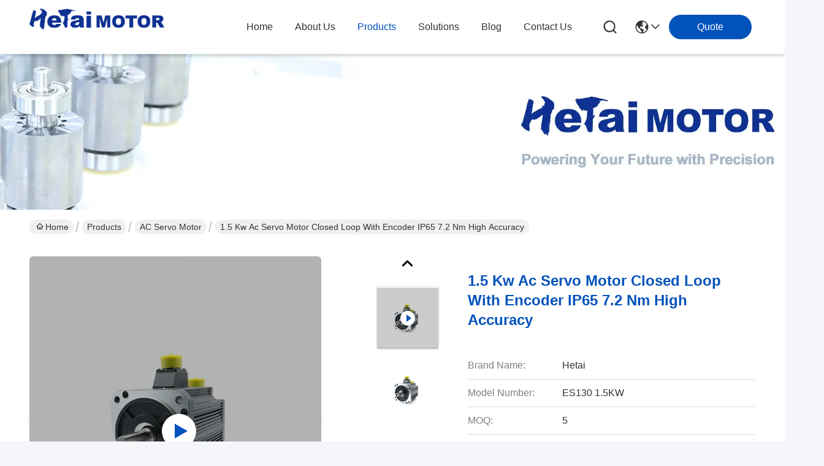

--- FILE ---
content_type: text/html
request_url: https://www.hetaimotor.com/sale-13732604-1-5-kw-ac-servo-motor-closed-loop-with-encoder-ip65-7-2-nm-high-accuracy.html
body_size: 27571
content:

<!DOCTYPE html>
<html lang="en">
<head>
	<meta charset="utf-8">
	<meta http-equiv="X-UA-Compatible" content="IE=edge">
	<meta name="viewport" content="width=device-width, initial-scale=1.0">
    <title>1.5 Kw Ac Servo Motor Closed Loop With Encoder IP65 7.2 Nm High Accuracy</title>
        <meta name="keywords" content="1.5kw servo motor, Closed Loop Servo Motor, Small Servo Motor With Encoder, AC Servo Motor" />
            <meta name="description" content="High quality 1.5 Kw Ac Servo Motor Closed Loop With Encoder IP65 7.2 Nm High Accuracy from China, China's leading product market 1.5kw servo motor product, with strict quality control Closed Loop Servo Motor factories, producing high quality Small Servo Motor With Encoder Products." />
    				<link rel='preload'
					  href=/photo/hetaimotor/sitetpl/style/commonV2.css?ver=1750403783 as='style'><link type='text/css' rel='stylesheet'
					  href=/photo/hetaimotor/sitetpl/style/commonV2.css?ver=1750403783 media='all'><meta property="og:title" content="1.5 Kw Ac Servo Motor Closed Loop With Encoder IP65 7.2 Nm High Accuracy" />
<meta property="og:description" content="High quality 1.5 Kw Ac Servo Motor Closed Loop With Encoder IP65 7.2 Nm High Accuracy from China, China's leading product market 1.5kw servo motor product, with strict quality control Closed Loop Servo Motor factories, producing high quality Small Servo Motor With Encoder Products." />
<meta property="og:type" content="product" />
<meta property="og:availability" content="instock" />
<meta property="og:site_name" content="Changzhou Hetai Motor And Electric Appliance Co., Ltd." />
<meta property="og:url" content="https://www.hetaimotor.com/sale-13732604-1-5-kw-ac-servo-motor-closed-loop-with-encoder-ip65-7-2-nm-high-accuracy.html" />
<meta property="og:image" content="https://www.hetaimotor.com/photo/ps33362245-1_5_kw_ac_servo_motor_closed_loop_with_encoder_ip65_7_2_nm_high_accuracy.jpg" />
<link rel="canonical" href="https://www.hetaimotor.com/sale-13732604-1-5-kw-ac-servo-motor-closed-loop-with-encoder-ip65-7-2-nm-high-accuracy.html" />
<link rel="stylesheet" type="text/css" href="/js/guidefirstcommon.css" />
<style type="text/css">
/*<![CDATA[*/
.consent__cookie {position: fixed;top: 0;left: 0;width: 100%;height: 0%;z-index: 100000;}.consent__cookie_bg {position: fixed;top: 0;left: 0;width: 100%;height: 100%;background: #000;opacity: .6;display: none }.consent__cookie_rel {position: fixed;bottom:0;left: 0;width: 100%;background: #fff;display: -webkit-box;display: -ms-flexbox;display: flex;flex-wrap: wrap;padding: 24px 80px;-webkit-box-sizing: border-box;box-sizing: border-box;-webkit-box-pack: justify;-ms-flex-pack: justify;justify-content: space-between;-webkit-transition: all ease-in-out .3s;transition: all ease-in-out .3s }.consent__close {position: absolute;top: 20px;right: 20px;cursor: pointer }.consent__close svg {fill: #777 }.consent__close:hover svg {fill: #000 }.consent__cookie_box {flex: 1;word-break: break-word;}.consent__warm {color: #777;font-size: 16px;margin-bottom: 12px;line-height: 19px }.consent__title {color: #333;font-size: 20px;font-weight: 600;margin-bottom: 12px;line-height: 23px }.consent__itxt {color: #333;font-size: 14px;margin-bottom: 12px;display: -webkit-box;display: -ms-flexbox;display: flex;-webkit-box-align: center;-ms-flex-align: center;align-items: center }.consent__itxt i {display: -webkit-inline-box;display: -ms-inline-flexbox;display: inline-flex;width: 28px;height: 28px;border-radius: 50%;background: #e0f9e9;margin-right: 8px;-webkit-box-align: center;-ms-flex-align: center;align-items: center;-webkit-box-pack: center;-ms-flex-pack: center;justify-content: center }.consent__itxt svg {fill: #3ca860 }.consent__txt {color: #a6a6a6;font-size: 14px;margin-bottom: 8px;line-height: 17px }.consent__btns {display: -webkit-box;display: -ms-flexbox;display: flex;-webkit-box-orient: vertical;-webkit-box-direction: normal;-ms-flex-direction: column;flex-direction: column;-webkit-box-pack: center;-ms-flex-pack: center;justify-content: center;flex-shrink: 0;}.consent__btn {width: 280px;height: 40px;line-height: 40px;text-align: center;background: #3ca860;color: #fff;border-radius: 4px;margin: 8px 0;-webkit-box-sizing: border-box;box-sizing: border-box;cursor: pointer;font-size:14px}.consent__btn:hover {background: #00823b }.consent__btn.empty {color: #3ca860;border: 1px solid #3ca860;background: #fff }.consent__btn.empty:hover {background: #3ca860;color: #fff }.open .consent__cookie_bg {display: block }.open .consent__cookie_rel {bottom: 0 }@media (max-width: 760px) {.consent__btns {width: 100%;align-items: center;}.consent__cookie_rel {padding: 20px 24px }}.consent__cookie.open {display: block;}.consent__cookie {display: none;}
/*]]>*/
</style>
<style type="text/css">
/*<![CDATA[*/
@media only screen and (max-width:640px){.contact_now_dialog .content-wrap .desc{background-image:url(/images/cta_images/bg_s.png) !important}}.contact_now_dialog .content-wrap .content-wrap_header .cta-close{background-image:url(/images/cta_images/sprite.png) !important}.contact_now_dialog .content-wrap .desc{background-image:url(/images/cta_images/bg_l.png) !important}.contact_now_dialog .content-wrap .cta-btn i{background-image:url(/images/cta_images/sprite.png) !important}.contact_now_dialog .content-wrap .head-tip img{content:url(/images/cta_images/cta_contact_now.png) !important}.cusim{background-image:url(/images/imicon/im.svg) !important}.cuswa{background-image:url(/images/imicon/wa.png) !important}.cusall{background-image:url(/images/imicon/allchat.svg) !important}
/*]]>*/
</style>
<script type="text/javascript" src="/js/guidefirstcommon.js"></script>
<script type="text/javascript">
/*<![CDATA[*/
window.isvideotpl = 1;window.detailurl = '/videos-13732604-1-5-kw-ac-servo-motor-closed-loop-with-encoder-ip65-7-2-nm-high-accuracy.html';
var colorUrl = '';var isShowGuide = 2;var showGuideColor = 0;var im_appid = 10003;var im_msg="Good day, what product are you looking for?";

var cta_cid = 51107;var use_defaulProductInfo = 1;var cta_pid = 13732604;var test_company = 0;var webim_domain = '';var company_type = 0;var cta_equipment = 'pc'; var setcookie = 'setwebimCookie(70374,13732604,0)'; var whatsapplink = "https://wa.me/8618661153149?text=Hi%2C+I%27m+interested+in+1.5+Kw+Ac+Servo+Motor+Closed+Loop+With+Encoder+IP65+7.2+Nm+High+Accuracy."; function insertMeta(){var str = '<meta name="mobile-web-app-capable" content="yes" /><meta name="viewport" content="width=device-width, initial-scale=1.0" />';document.head.insertAdjacentHTML('beforeend',str);} var element = document.querySelector('a.footer_webim_a[href="/webim/webim_tab.html"]');if (element) {element.parentNode.removeChild(element);}

var colorUrl = '';
var aisearch = 0;
var selfUrl = '';
window.playerReportUrl='/vod/view_count/report';
var query_string = ["Products","Detail"];
var g_tp = '';
var customtplcolor = 99716;
var str_chat = 'chat';
				var str_call_now = 'call now';
var str_chat_now = 'chat now';
var str_contact1 = 'Get Best Price';var str_chat_lang='english';var str_contact2 = 'Get Price';var str_contact2 = 'Best Price';var str_contact = 'Contact';
window.predomainsub = "";
/*]]>*/
</script>
</head>
<body>
<img src="/logo.gif" style="display:none" alt="logo"/>
<a style="display: none!important;" title="Changzhou Hetai Motor And Electric Appliance Co., Ltd." class="float-inquiry" href="/contactnow.html" onclick='setinquiryCookie("{\"showproduct\":1,\"pid\":\"13732604\",\"name\":\"1.5 Kw Ac Servo Motor Closed Loop With Encoder IP65 7.2 Nm High Accuracy\",\"source_url\":\"\\/videos-13732604-1-5-kw-ac-servo-motor-closed-loop-with-encoder-ip65-7-2-nm-high-accuracy.html\",\"picurl\":\"\\/photo\\/pd33362245-1_5_kw_ac_servo_motor_closed_loop_with_encoder_ip65_7_2_nm_high_accuracy.jpg\",\"propertyDetail\":[[\"Product Name\",\"Servo Motor\"],[\"Insulation Class\",\"F\"],[\"Protection Level\",\"IP65\"],[\"Work Temperature\",\"0\\u2103~+55\\u2103\"]],\"company_name\":null,\"picurl_c\":\"\\/photo\\/pc33362245-1_5_kw_ac_servo_motor_closed_loop_with_encoder_ip65_7_2_nm_high_accuracy.jpg\",\"price\":\"USD\",\"username\":\"Nora\",\"viewTime\":\"Last Login : 6 hours 48 minutes ago\",\"subject\":\"Please send price on your 1.5 Kw Ac Servo Motor Closed Loop With Encoder IP65 7.2 Nm High Accuracy\",\"countrycode\":\"\"}");'></a>
<script>
var originProductInfo = '';
var originProductInfo = {"showproduct":1,"pid":"13732604","name":"1.5 Kw Ac Servo Motor Closed Loop With Encoder IP65 7.2 Nm High Accuracy","source_url":"\/videos-13732604-1-5-kw-ac-servo-motor-closed-loop-with-encoder-ip65-7-2-nm-high-accuracy.html","picurl":"\/photo\/pd33362245-1_5_kw_ac_servo_motor_closed_loop_with_encoder_ip65_7_2_nm_high_accuracy.jpg","propertyDetail":[["Product Name","Servo Motor"],["Insulation Class","F"],["Protection Level","IP65"],["Work Temperature","0\u2103~+55\u2103"]],"company_name":null,"picurl_c":"\/photo\/pc33362245-1_5_kw_ac_servo_motor_closed_loop_with_encoder_ip65_7_2_nm_high_accuracy.jpg","price":"USD","username":"Nora","viewTime":"Last Login : 1 hours 48 minutes ago","subject":"Please quote us your 1.5 Kw Ac Servo Motor Closed Loop With Encoder IP65 7.2 Nm High Accuracy","countrycode":""};
var save_url = "/contactsave.html";
var update_url = "/updateinquiry.html";
var productInfo = {};
var defaulProductInfo = {};
var myDate = new Date();
var curDate = myDate.getFullYear()+'-'+(parseInt(myDate.getMonth())+1)+'-'+myDate.getDate();
var message = '';
var default_pop = 1;
var leaveMessageDialog = document.getElementsByClassName('leave-message-dialog')[0]; // 获取弹层
var _$$ = function (dom) {
    return document.querySelectorAll(dom);
};
resInfo = originProductInfo;
resInfo['name'] = resInfo['name'] || '';
defaulProductInfo.pid = resInfo['pid'];
defaulProductInfo.productName = resInfo['name'] ?? '';
defaulProductInfo.productInfo = resInfo['propertyDetail'];
defaulProductInfo.productImg = resInfo['picurl_c'];
defaulProductInfo.subject = resInfo['subject'] ?? '';
defaulProductInfo.productImgAlt = resInfo['name'] ?? '';
var inquirypopup_tmp = 1;
var message = 'Dear,'+'\r\n'+"I am interested in"+' '+trim(resInfo['name'])+", could you send me more details such as type, size, MOQ, material, etc."+'\r\n'+"Thanks!"+'\r\n'+"Waiting for your reply.";
var message_1 = 'Dear,'+'\r\n'+"I am interested in"+' '+trim(resInfo['name'])+", could you send me more details such as type, size, MOQ, material, etc."+'\r\n'+"Thanks!"+'\r\n'+"Waiting for your reply.";
var message_2 = 'Hello,'+'\r\n'+"I am looking for"+' '+trim(resInfo['name'])+", please send me the price, specification and picture."+'\r\n'+"Your swift response will be highly appreciated."+'\r\n'+"Feel free to contact me for more information."+'\r\n'+"Thanks a lot.";
var message_3 = 'Hello,'+'\r\n'+trim(resInfo['name'])+' '+"meets my expectations."+'\r\n'+"Please give me the best price and some other product information."+'\r\n'+"Feel free to contact me via my mail."+'\r\n'+"Thanks a lot.";

var message_4 = 'Dear,'+'\r\n'+"What is the FOB price on your"+' '+trim(resInfo['name'])+'?'+'\r\n'+"Which is the nearest port name?"+'\r\n'+"Please reply me as soon as possible, it would be better to share further information."+'\r\n'+"Regards!";
var message_5 = 'Hi there,'+'\r\n'+"I am very interested in your"+' '+trim(resInfo['name'])+'.'+'\r\n'+"Please send me your product details."+'\r\n'+"Looking forward to your quick reply."+'\r\n'+"Feel free to contact me by mail."+'\r\n'+"Regards!";

var message_6 = 'Dear,'+'\r\n'+"Please provide us with information about your"+' '+trim(resInfo['name'])+", such as type, size, material, and of course the best price."+'\r\n'+"Looking forward to your quick reply."+'\r\n'+"Thank you!";
var message_7 = 'Dear,'+'\r\n'+"Can you supply"+' '+trim(resInfo['name'])+" for us?"+'\r\n'+"First we want a price list and some product details."+'\r\n'+"I hope to get reply asap and look forward to cooperation."+'\r\n'+"Thank you very much.";
var message_8 = 'hi,'+'\r\n'+"I am looking for"+' '+trim(resInfo['name'])+", please give me some more detailed product information."+'\r\n'+"I look forward to your reply."+'\r\n'+"Thank you!";
var message_9 = 'Hello,'+'\r\n'+"Your"+' '+trim(resInfo['name'])+" meets my requirements very well."+'\r\n'+"Please send me the price, specification, and similar model will be OK."+'\r\n'+"Feel free to chat with me."+'\r\n'+"Thanks!";
var message_10 = 'Dear,'+'\r\n'+"I want to know more about the details and quotation of"+' '+trim(resInfo['name'])+'.'+'\r\n'+"Feel free to contact me."+'\r\n'+"Regards!";

var r = getRandom(1,10);

defaulProductInfo.message = eval("message_"+r);
    defaulProductInfo.message = eval("message_"+r);
        var mytAjax = {

    post: function(url, data, fn) {
        var xhr = new XMLHttpRequest();
        xhr.open("POST", url, true);
        xhr.setRequestHeader("Content-Type", "application/x-www-form-urlencoded;charset=UTF-8");
        xhr.setRequestHeader("X-Requested-With", "XMLHttpRequest");
        xhr.setRequestHeader('Content-Type','text/plain;charset=UTF-8');
        xhr.onreadystatechange = function() {
            if(xhr.readyState == 4 && (xhr.status == 200 || xhr.status == 304)) {
                fn.call(this, xhr.responseText);
            }
        };
        xhr.send(data);
    },

    postform: function(url, data, fn) {
        var xhr = new XMLHttpRequest();
        xhr.open("POST", url, true);
        xhr.setRequestHeader("X-Requested-With", "XMLHttpRequest");
        xhr.onreadystatechange = function() {
            if(xhr.readyState == 4 && (xhr.status == 200 || xhr.status == 304)) {
                fn.call(this, xhr.responseText);
            }
        };
        xhr.send(data);
    }
};
/*window.onload = function(){
    leaveMessageDialog = document.getElementsByClassName('leave-message-dialog')[0];
    if (window.localStorage.recordDialogStatus=='undefined' || (window.localStorage.recordDialogStatus!='undefined' && window.localStorage.recordDialogStatus != curDate)) {
        setTimeout(function(){
            if(parseInt(inquirypopup_tmp%10) == 1){
                creatDialog(defaulProductInfo, 1);
            }
        }, 6000);
    }
};*/
function trim(str)
{
    str = str.replace(/(^\s*)/g,"");
    return str.replace(/(\s*$)/g,"");
};
function getRandom(m,n){
    var num = Math.floor(Math.random()*(m - n) + n);
    return num;
};
function strBtn(param) {

    var starattextarea = document.getElementById("textareamessage").value.length;
    var email = document.getElementById("startEmail").value;

    var default_tip = document.querySelectorAll(".watermark_container").length;
    if (20 < starattextarea && starattextarea < 3000) {
        if(default_tip>0){
            document.getElementById("textareamessage1").parentNode.parentNode.nextElementSibling.style.display = "none";
        }else{
            document.getElementById("textareamessage1").parentNode.nextElementSibling.style.display = "none";
        }

    } else {
        if(default_tip>0){
            document.getElementById("textareamessage1").parentNode.parentNode.nextElementSibling.style.display = "block";
        }else{
            document.getElementById("textareamessage1").parentNode.nextElementSibling.style.display = "block";
        }

        return;
    }

    // var re = /^([a-zA-Z0-9_-])+@([a-zA-Z0-9_-])+\.([a-zA-Z0-9_-])+/i;/*邮箱不区分大小写*/
    var re = /^[a-zA-Z0-9][\w-]*(\.?[\w-]+)*@[a-zA-Z0-9-]+(\.[a-zA-Z0-9]+)+$/i;
    if (!re.test(email)) {
        document.getElementById("startEmail").nextElementSibling.style.display = "block";
        return;
    } else {
        document.getElementById("startEmail").nextElementSibling.style.display = "none";
    }

    var subject = document.getElementById("pop_subject").value;
    var pid = document.getElementById("pop_pid").value;
    var message = document.getElementById("textareamessage").value;
    var sender_email = document.getElementById("startEmail").value;
    var tel = '';
    if (document.getElementById("tel0") != undefined && document.getElementById("tel0") != '')
        tel = document.getElementById("tel0").value;
    var form_serialize = '&tel='+tel;

    form_serialize = form_serialize.replace(/\+/g, "%2B");
    mytAjax.post(save_url,"pid="+pid+"&subject="+subject+"&email="+sender_email+"&message="+(message)+form_serialize,function(res){
        var mes = JSON.parse(res);
        if(mes.status == 200){
            var iid = mes.iid;
            document.getElementById("pop_iid").value = iid;
            document.getElementById("pop_uuid").value = mes.uuid;

            if(typeof gtag_report_conversion === "function"){
                gtag_report_conversion();//执行统计js代码
            }
            if(typeof fbq === "function"){
                fbq('track','Purchase');//执行统计js代码
            }
        }
    });
    for (var index = 0; index < document.querySelectorAll(".dialog-content-pql").length; index++) {
        document.querySelectorAll(".dialog-content-pql")[index].style.display = "none";
    };
    $('#idphonepql').val(tel);
    document.getElementById("dialog-content-pql-id").style.display = "block";
    ;
};
function twoBtnOk(param) {

    var selectgender = document.getElementById("Mr").innerHTML;
    var iid = document.getElementById("pop_iid").value;
    var sendername = document.getElementById("idnamepql").value;
    var senderphone = document.getElementById("idphonepql").value;
    var sendercname = document.getElementById("idcompanypql").value;
    var uuid = document.getElementById("pop_uuid").value;
    var gender = 2;
    if(selectgender == 'Mr.') gender = 0;
    if(selectgender == 'Mrs.') gender = 1;
    var pid = document.getElementById("pop_pid").value;
    var form_serialize = '';

        form_serialize = form_serialize.replace(/\+/g, "%2B");

    mytAjax.post(update_url,"iid="+iid+"&gender="+gender+"&uuid="+uuid+"&name="+(sendername)+"&tel="+(senderphone)+"&company="+(sendercname)+form_serialize,function(res){});

    for (var index = 0; index < document.querySelectorAll(".dialog-content-pql").length; index++) {
        document.querySelectorAll(".dialog-content-pql")[index].style.display = "none";
    };
    document.getElementById("dialog-content-pql-ok").style.display = "block";

};
function toCheckMust(name) {
    $('#'+name+'error').hide();
}
function handClidk(param) {
    var starattextarea = document.getElementById("textareamessage1").value.length;
    var email = document.getElementById("startEmail1").value;
    var default_tip = document.querySelectorAll(".watermark_container").length;
    if (20 < starattextarea && starattextarea < 3000) {
        if(default_tip>0){
            document.getElementById("textareamessage1").parentNode.parentNode.nextElementSibling.style.display = "none";
        }else{
            document.getElementById("textareamessage1").parentNode.nextElementSibling.style.display = "none";
        }

    } else {
        if(default_tip>0){
            document.getElementById("textareamessage1").parentNode.parentNode.nextElementSibling.style.display = "block";
        }else{
            document.getElementById("textareamessage1").parentNode.nextElementSibling.style.display = "block";
        }

        return;
    }

    // var re = /^([a-zA-Z0-9_-])+@([a-zA-Z0-9_-])+\.([a-zA-Z0-9_-])+/i;
    var re = /^[a-zA-Z0-9][\w-]*(\.?[\w-]+)*@[a-zA-Z0-9-]+(\.[a-zA-Z0-9]+)+$/i;
    if (!re.test(email)) {
        document.getElementById("startEmail1").nextElementSibling.style.display = "block";
        return;
    } else {
        document.getElementById("startEmail1").nextElementSibling.style.display = "none";
    }

    var subject = document.getElementById("pop_subject").value;
    var pid = document.getElementById("pop_pid").value;
    var message = document.getElementById("textareamessage1").value;
    var sender_email = document.getElementById("startEmail1").value;
    var form_serialize = tel = '';
    if (document.getElementById("tel1") != undefined && document.getElementById("tel1") != '')
        tel = document.getElementById("tel1").value;
        mytAjax.post(save_url,"email="+sender_email+"&tel="+tel+"&pid="+pid+"&message="+message+"&subject="+subject+form_serialize,function(res){

        var mes = JSON.parse(res);
        if(mes.status == 200){
            var iid = mes.iid;
            document.getElementById("pop_iid").value = iid;
            document.getElementById("pop_uuid").value = mes.uuid;
            if(typeof gtag_report_conversion === "function"){
                gtag_report_conversion();//执行统计js代码
            }
        }

    });
    for (var index = 0; index < document.querySelectorAll(".dialog-content-pql").length; index++) {
        document.querySelectorAll(".dialog-content-pql")[index].style.display = "none";
    };
    $('#idphonepql').val(tel);
    document.getElementById("dialog-content-pql-id").style.display = "block";

};
window.addEventListener('load', function () {
    $('.checkbox-wrap label').each(function(){
        if($(this).find('input').prop('checked')){
            $(this).addClass('on')
        }else {
            $(this).removeClass('on')
        }
    })
    $(document).on('click', '.checkbox-wrap label' , function(ev){
        if (ev.target.tagName.toUpperCase() != 'INPUT') {
            $(this).toggleClass('on')
        }
    })
})

function hand_video(pdata) {
    data = JSON.parse(pdata);
    productInfo.productName = data.productName;
    productInfo.productInfo = data.productInfo;
    productInfo.productImg = data.productImg;
    productInfo.subject = data.subject;

    var message = 'Dear,'+'\r\n'+"I am interested in"+' '+trim(data.productName)+", could you send me more details such as type, size, quantity, material, etc."+'\r\n'+"Thanks!"+'\r\n'+"Waiting for your reply.";

    var message = 'Dear,'+'\r\n'+"I am interested in"+' '+trim(data.productName)+", could you send me more details such as type, size, MOQ, material, etc."+'\r\n'+"Thanks!"+'\r\n'+"Waiting for your reply.";
    var message_1 = 'Dear,'+'\r\n'+"I am interested in"+' '+trim(data.productName)+", could you send me more details such as type, size, MOQ, material, etc."+'\r\n'+"Thanks!"+'\r\n'+"Waiting for your reply.";
    var message_2 = 'Hello,'+'\r\n'+"I am looking for"+' '+trim(data.productName)+", please send me the price, specification and picture."+'\r\n'+"Your swift response will be highly appreciated."+'\r\n'+"Feel free to contact me for more information."+'\r\n'+"Thanks a lot.";
    var message_3 = 'Hello,'+'\r\n'+trim(data.productName)+' '+"meets my expectations."+'\r\n'+"Please give me the best price and some other product information."+'\r\n'+"Feel free to contact me via my mail."+'\r\n'+"Thanks a lot.";

    var message_4 = 'Dear,'+'\r\n'+"What is the FOB price on your"+' '+trim(data.productName)+'?'+'\r\n'+"Which is the nearest port name?"+'\r\n'+"Please reply me as soon as possible, it would be better to share further information."+'\r\n'+"Regards!";
    var message_5 = 'Hi there,'+'\r\n'+"I am very interested in your"+' '+trim(data.productName)+'.'+'\r\n'+"Please send me your product details."+'\r\n'+"Looking forward to your quick reply."+'\r\n'+"Feel free to contact me by mail."+'\r\n'+"Regards!";

    var message_6 = 'Dear,'+'\r\n'+"Please provide us with information about your"+' '+trim(data.productName)+", such as type, size, material, and of course the best price."+'\r\n'+"Looking forward to your quick reply."+'\r\n'+"Thank you!";
    var message_7 = 'Dear,'+'\r\n'+"Can you supply"+' '+trim(data.productName)+" for us?"+'\r\n'+"First we want a price list and some product details."+'\r\n'+"I hope to get reply asap and look forward to cooperation."+'\r\n'+"Thank you very much.";
    var message_8 = 'hi,'+'\r\n'+"I am looking for"+' '+trim(data.productName)+", please give me some more detailed product information."+'\r\n'+"I look forward to your reply."+'\r\n'+"Thank you!";
    var message_9 = 'Hello,'+'\r\n'+"Your"+' '+trim(data.productName)+" meets my requirements very well."+'\r\n'+"Please send me the price, specification, and similar model will be OK."+'\r\n'+"Feel free to chat with me."+'\r\n'+"Thanks!";
    var message_10 = 'Dear,'+'\r\n'+"I want to know more about the details and quotation of"+' '+trim(data.productName)+'.'+'\r\n'+"Feel free to contact me."+'\r\n'+"Regards!";

    var r = getRandom(1,10);

    productInfo.message = eval("message_"+r);
            if(parseInt(inquirypopup_tmp/10) == 1){
        productInfo.message = "";
    }
    productInfo.pid = data.pid;
    creatDialog(productInfo, 2);
};

function handDialog(pdata) {
    data = JSON.parse(pdata);
    productInfo.productName = data.productName;
    productInfo.productInfo = data.productInfo;
    productInfo.productImg = data.productImg;
    productInfo.subject = data.subject;

    var message = 'Dear,'+'\r\n'+"I am interested in"+' '+trim(data.productName)+", could you send me more details such as type, size, quantity, material, etc."+'\r\n'+"Thanks!"+'\r\n'+"Waiting for your reply.";

    var message = 'Dear,'+'\r\n'+"I am interested in"+' '+trim(data.productName)+", could you send me more details such as type, size, MOQ, material, etc."+'\r\n'+"Thanks!"+'\r\n'+"Waiting for your reply.";
    var message_1 = 'Dear,'+'\r\n'+"I am interested in"+' '+trim(data.productName)+", could you send me more details such as type, size, MOQ, material, etc."+'\r\n'+"Thanks!"+'\r\n'+"Waiting for your reply.";
    var message_2 = 'Hello,'+'\r\n'+"I am looking for"+' '+trim(data.productName)+", please send me the price, specification and picture."+'\r\n'+"Your swift response will be highly appreciated."+'\r\n'+"Feel free to contact me for more information."+'\r\n'+"Thanks a lot.";
    var message_3 = 'Hello,'+'\r\n'+trim(data.productName)+' '+"meets my expectations."+'\r\n'+"Please give me the best price and some other product information."+'\r\n'+"Feel free to contact me via my mail."+'\r\n'+"Thanks a lot.";

    var message_4 = 'Dear,'+'\r\n'+"What is the FOB price on your"+' '+trim(data.productName)+'?'+'\r\n'+"Which is the nearest port name?"+'\r\n'+"Please reply me as soon as possible, it would be better to share further information."+'\r\n'+"Regards!";
    var message_5 = 'Hi there,'+'\r\n'+"I am very interested in your"+' '+trim(data.productName)+'.'+'\r\n'+"Please send me your product details."+'\r\n'+"Looking forward to your quick reply."+'\r\n'+"Feel free to contact me by mail."+'\r\n'+"Regards!";

    var message_6 = 'Dear,'+'\r\n'+"Please provide us with information about your"+' '+trim(data.productName)+", such as type, size, material, and of course the best price."+'\r\n'+"Looking forward to your quick reply."+'\r\n'+"Thank you!";
    var message_7 = 'Dear,'+'\r\n'+"Can you supply"+' '+trim(data.productName)+" for us?"+'\r\n'+"First we want a price list and some product details."+'\r\n'+"I hope to get reply asap and look forward to cooperation."+'\r\n'+"Thank you very much.";
    var message_8 = 'hi,'+'\r\n'+"I am looking for"+' '+trim(data.productName)+", please give me some more detailed product information."+'\r\n'+"I look forward to your reply."+'\r\n'+"Thank you!";
    var message_9 = 'Hello,'+'\r\n'+"Your"+' '+trim(data.productName)+" meets my requirements very well."+'\r\n'+"Please send me the price, specification, and similar model will be OK."+'\r\n'+"Feel free to chat with me."+'\r\n'+"Thanks!";
    var message_10 = 'Dear,'+'\r\n'+"I want to know more about the details and quotation of"+' '+trim(data.productName)+'.'+'\r\n'+"Feel free to contact me."+'\r\n'+"Regards!";

    var r = getRandom(1,10);
    productInfo.message = eval("message_"+r);
            if(parseInt(inquirypopup_tmp/10) == 1){
        productInfo.message = "";
    }
    productInfo.pid = data.pid;
    creatDialog(productInfo, 2);
};

function closepql(param) {

    leaveMessageDialog.style.display = 'none';
};

function closepql2(param) {

    for (var index = 0; index < document.querySelectorAll(".dialog-content-pql").length; index++) {
        document.querySelectorAll(".dialog-content-pql")[index].style.display = "none";
    };
    document.getElementById("dialog-content-pql-ok").style.display = "block";
};

function decodeHtmlEntities(str) {
    var tempElement = document.createElement('div');
    tempElement.innerHTML = str;
    return tempElement.textContent || tempElement.innerText || '';
}

function initProduct(productInfo,type){

    productInfo.productName = decodeHtmlEntities(productInfo.productName);
    productInfo.message = decodeHtmlEntities(productInfo.message);

    leaveMessageDialog = document.getElementsByClassName('leave-message-dialog')[0];
    leaveMessageDialog.style.display = "block";
    if(type == 3){
        var popinquiryemail = document.getElementById("popinquiryemail").value;
        _$$("#startEmail1")[0].value = popinquiryemail;
    }else{
        _$$("#startEmail1")[0].value = "";
    }
    _$$("#startEmail")[0].value = "";
    _$$("#idnamepql")[0].value = "";
    _$$("#idphonepql")[0].value = "";
    _$$("#idcompanypql")[0].value = "";

    _$$("#pop_pid")[0].value = productInfo.pid;
    _$$("#pop_subject")[0].value = productInfo.subject;
    
    if(parseInt(inquirypopup_tmp/10) == 1){
        productInfo.message = "";
    }

    _$$("#textareamessage1")[0].value = productInfo.message;
    _$$("#textareamessage")[0].value = productInfo.message;

    _$$("#dialog-content-pql-id .titlep")[0].innerHTML = productInfo.productName;
    _$$("#dialog-content-pql-id img")[0].setAttribute("src", productInfo.productImg);
    _$$("#dialog-content-pql-id img")[0].setAttribute("alt", productInfo.productImgAlt);

    _$$("#dialog-content-pql-id-hand img")[0].setAttribute("src", productInfo.productImg);
    _$$("#dialog-content-pql-id-hand img")[0].setAttribute("alt", productInfo.productImgAlt);
    _$$("#dialog-content-pql-id-hand .titlep")[0].innerHTML = productInfo.productName;

    if (productInfo.productInfo.length > 0) {
        var ul2, ul;
        ul = document.createElement("ul");
        for (var index = 0; index < productInfo.productInfo.length; index++) {
            var el = productInfo.productInfo[index];
            var li = document.createElement("li");
            var span1 = document.createElement("span");
            span1.innerHTML = el[0] + ":";
            var span2 = document.createElement("span");
            span2.innerHTML = el[1];
            li.appendChild(span1);
            li.appendChild(span2);
            ul.appendChild(li);

        }
        ul2 = ul.cloneNode(true);
        if (type === 1) {
            _$$("#dialog-content-pql-id .left")[0].replaceChild(ul, _$$("#dialog-content-pql-id .left ul")[0]);
        } else {
            _$$("#dialog-content-pql-id-hand .left")[0].replaceChild(ul2, _$$("#dialog-content-pql-id-hand .left ul")[0]);
            _$$("#dialog-content-pql-id .left")[0].replaceChild(ul, _$$("#dialog-content-pql-id .left ul")[0]);
        }
    };
    for (var index = 0; index < _$$("#dialog-content-pql-id .right ul li").length; index++) {
        _$$("#dialog-content-pql-id .right ul li")[index].addEventListener("click", function (params) {
            _$$("#dialog-content-pql-id .right #Mr")[0].innerHTML = this.innerHTML
        }, false)

    };

};
function closeInquiryCreateDialog() {
    document.getElementById("xuanpan_dialog_box_pql").style.display = "none";
};
function showInquiryCreateDialog() {
    document.getElementById("xuanpan_dialog_box_pql").style.display = "block";
};
function submitPopInquiry(){
    var message = document.getElementById("inquiry_message").value;
    var email = document.getElementById("inquiry_email").value;
    var subject = defaulProductInfo.subject;
    var pid = defaulProductInfo.pid;
    if (email === undefined) {
        showInquiryCreateDialog();
        document.getElementById("inquiry_email").style.border = "1px solid red";
        return false;
    };
    if (message === undefined) {
        showInquiryCreateDialog();
        document.getElementById("inquiry_message").style.border = "1px solid red";
        return false;
    };
    if (email.search(/^\w+((-\w+)|(\.\w+))*\@[A-Za-z0-9]+((\.|-)[A-Za-z0-9]+)*\.[A-Za-z0-9]+$/) == -1) {
        document.getElementById("inquiry_email").style.border= "1px solid red";
        showInquiryCreateDialog();
        return false;
    } else {
        document.getElementById("inquiry_email").style.border= "";
    };
    if (message.length < 20 || message.length >3000) {
        showInquiryCreateDialog();
        document.getElementById("inquiry_message").style.border = "1px solid red";
        return false;
    } else {
        document.getElementById("inquiry_message").style.border = "";
    };
    var tel = '';
    if (document.getElementById("tel") != undefined && document.getElementById("tel") != '')
        tel = document.getElementById("tel").value;

    mytAjax.post(save_url,"pid="+pid+"&subject="+subject+"&email="+email+"&message="+(message)+'&tel='+tel,function(res){
        var mes = JSON.parse(res);
        if(mes.status == 200){
            var iid = mes.iid;
            document.getElementById("pop_iid").value = iid;
            document.getElementById("pop_uuid").value = mes.uuid;

        }
    });
    initProduct(defaulProductInfo);
    for (var index = 0; index < document.querySelectorAll(".dialog-content-pql").length; index++) {
        document.querySelectorAll(".dialog-content-pql")[index].style.display = "none";
    };
    $('#idphonepql').val(tel);
    document.getElementById("dialog-content-pql-id").style.display = "block";

};

//带附件上传
function submitPopInquiryfile(email_id,message_id,check_sort,name_id,phone_id,company_id,attachments){

    if(typeof(check_sort) == 'undefined'){
        check_sort = 0;
    }
    var message = document.getElementById(message_id).value;
    var email = document.getElementById(email_id).value;
    var attachments = document.getElementById(attachments).value;
    if(typeof(name_id) !== 'undefined' && name_id != ""){
        var name  = document.getElementById(name_id).value;
    }
    if(typeof(phone_id) !== 'undefined' && phone_id != ""){
        var phone = document.getElementById(phone_id).value;
    }
    if(typeof(company_id) !== 'undefined' && company_id != ""){
        var company = document.getElementById(company_id).value;
    }
    var subject = defaulProductInfo.subject;
    var pid = defaulProductInfo.pid;

    if(check_sort == 0){
        if (email === undefined) {
            showInquiryCreateDialog();
            document.getElementById(email_id).style.border = "1px solid red";
            return false;
        };
        if (message === undefined) {
            showInquiryCreateDialog();
            document.getElementById(message_id).style.border = "1px solid red";
            return false;
        };

        if (email.search(/^\w+((-\w+)|(\.\w+))*\@[A-Za-z0-9]+((\.|-)[A-Za-z0-9]+)*\.[A-Za-z0-9]+$/) == -1) {
            document.getElementById(email_id).style.border= "1px solid red";
            showInquiryCreateDialog();
            return false;
        } else {
            document.getElementById(email_id).style.border= "";
        };
        if (message.length < 20 || message.length >3000) {
            showInquiryCreateDialog();
            document.getElementById(message_id).style.border = "1px solid red";
            return false;
        } else {
            document.getElementById(message_id).style.border = "";
        };
    }else{

        if (message === undefined) {
            showInquiryCreateDialog();
            document.getElementById(message_id).style.border = "1px solid red";
            return false;
        };

        if (email === undefined) {
            showInquiryCreateDialog();
            document.getElementById(email_id).style.border = "1px solid red";
            return false;
        };

        if (message.length < 20 || message.length >3000) {
            showInquiryCreateDialog();
            document.getElementById(message_id).style.border = "1px solid red";
            return false;
        } else {
            document.getElementById(message_id).style.border = "";
        };

        if (email.search(/^\w+((-\w+)|(\.\w+))*\@[A-Za-z0-9]+((\.|-)[A-Za-z0-9]+)*\.[A-Za-z0-9]+$/) == -1) {
            document.getElementById(email_id).style.border= "1px solid red";
            showInquiryCreateDialog();
            return false;
        } else {
            document.getElementById(email_id).style.border= "";
        };

    };

    mytAjax.post(save_url,"pid="+pid+"&subject="+subject+"&email="+email+"&message="+message+"&company="+company+"&attachments="+attachments,function(res){
        var mes = JSON.parse(res);
        if(mes.status == 200){
            var iid = mes.iid;
            document.getElementById("pop_iid").value = iid;
            document.getElementById("pop_uuid").value = mes.uuid;

            if(typeof gtag_report_conversion === "function"){
                gtag_report_conversion();//执行统计js代码
            }
            if(typeof fbq === "function"){
                fbq('track','Purchase');//执行统计js代码
            }
        }
    });
    initProduct(defaulProductInfo);

    if(name !== undefined && name != ""){
        _$$("#idnamepql")[0].value = name;
    }

    if(phone !== undefined && phone != ""){
        _$$("#idphonepql")[0].value = phone;
    }

    if(company !== undefined && company != ""){
        _$$("#idcompanypql")[0].value = company;
    }

    for (var index = 0; index < document.querySelectorAll(".dialog-content-pql").length; index++) {
        document.querySelectorAll(".dialog-content-pql")[index].style.display = "none";
    };
    document.getElementById("dialog-content-pql-id").style.display = "block";

};
function submitPopInquiryByParam(email_id,message_id,check_sort,name_id,phone_id,company_id){

    if(typeof(check_sort) == 'undefined'){
        check_sort = 0;
    }

    var senderphone = '';
    var message = document.getElementById(message_id).value;
    var email = document.getElementById(email_id).value;
    if(typeof(name_id) !== 'undefined' && name_id != ""){
        var name  = document.getElementById(name_id).value;
    }
    if(typeof(phone_id) !== 'undefined' && phone_id != ""){
        var phone = document.getElementById(phone_id).value;
        senderphone = phone;
    }
    if(typeof(company_id) !== 'undefined' && company_id != ""){
        var company = document.getElementById(company_id).value;
    }
    var subject = defaulProductInfo.subject;
    var pid = defaulProductInfo.pid;

    if(check_sort == 0){
        if (email === undefined) {
            showInquiryCreateDialog();
            document.getElementById(email_id).style.border = "1px solid red";
            return false;
        };
        if (message === undefined) {
            showInquiryCreateDialog();
            document.getElementById(message_id).style.border = "1px solid red";
            return false;
        };

        if (email.search(/^\w+((-\w+)|(\.\w+))*\@[A-Za-z0-9]+((\.|-)[A-Za-z0-9]+)*\.[A-Za-z0-9]+$/) == -1) {
            document.getElementById(email_id).style.border= "1px solid red";
            showInquiryCreateDialog();
            return false;
        } else {
            document.getElementById(email_id).style.border= "";
        };
        if (message.length < 20 || message.length >3000) {
            showInquiryCreateDialog();
            document.getElementById(message_id).style.border = "1px solid red";
            return false;
        } else {
            document.getElementById(message_id).style.border = "";
        };
    }else{

        if (message === undefined) {
            showInquiryCreateDialog();
            document.getElementById(message_id).style.border = "1px solid red";
            return false;
        };

        if (email === undefined) {
            showInquiryCreateDialog();
            document.getElementById(email_id).style.border = "1px solid red";
            return false;
        };

        if (message.length < 20 || message.length >3000) {
            showInquiryCreateDialog();
            document.getElementById(message_id).style.border = "1px solid red";
            return false;
        } else {
            document.getElementById(message_id).style.border = "";
        };

        if (email.search(/^\w+((-\w+)|(\.\w+))*\@[A-Za-z0-9]+((\.|-)[A-Za-z0-9]+)*\.[A-Za-z0-9]+$/) == -1) {
            document.getElementById(email_id).style.border= "1px solid red";
            showInquiryCreateDialog();
            return false;
        } else {
            document.getElementById(email_id).style.border= "";
        };

    };

    var productsku = "";
    if($("#product_sku").length > 0){
        productsku = $("#product_sku").html();
    }

    mytAjax.post(save_url,"tel="+senderphone+"&pid="+pid+"&subject="+subject+"&email="+email+"&message="+message+"&messagesku="+encodeURI(productsku),function(res){
        var mes = JSON.parse(res);
        if(mes.status == 200){
            var iid = mes.iid;
            document.getElementById("pop_iid").value = iid;
            document.getElementById("pop_uuid").value = mes.uuid;

            if(typeof gtag_report_conversion === "function"){
                gtag_report_conversion();//执行统计js代码
            }
            if(typeof fbq === "function"){
                fbq('track','Purchase');//执行统计js代码
            }
        }
    });
    initProduct(defaulProductInfo);

    if(name !== undefined && name != ""){
        _$$("#idnamepql")[0].value = name;
    }

    if(phone !== undefined && phone != ""){
        _$$("#idphonepql")[0].value = phone;
    }

    if(company !== undefined && company != ""){
        _$$("#idcompanypql")[0].value = company;
    }

    for (var index = 0; index < document.querySelectorAll(".dialog-content-pql").length; index++) {
        document.querySelectorAll(".dialog-content-pql")[index].style.display = "none";

    };
    document.getElementById("dialog-content-pql-id").style.display = "block";

};

function creat_videoDialog(productInfo, type) {

    if(type == 1){
        if(default_pop != 1){
            return false;
        }
        window.localStorage.recordDialogStatus = curDate;
    }else{
        default_pop = 0;
    }
    initProduct(productInfo, type);
    if (type === 1) {
        // 自动弹出
        for (var index = 0; index < document.querySelectorAll(".dialog-content-pql").length; index++) {

            document.querySelectorAll(".dialog-content-pql")[index].style.display = "none";
        };
        document.getElementById("dialog-content-pql").style.display = "block";
    } else {
        // 手动弹出
        for (var index = 0; index < document.querySelectorAll(".dialog-content-pql").length; index++) {
            document.querySelectorAll(".dialog-content-pql")[index].style.display = "none";
        };
        document.getElementById("dialog-content-pql-id-hand").style.display = "block";
    }
}

function creatDialog(productInfo, type) {

    if(type == 1){
        if(default_pop != 1){
            return false;
        }
        window.localStorage.recordDialogStatus = curDate;
    }else{
        default_pop = 0;
    }
    initProduct(productInfo, type);
    if (type === 1) {
        // 自动弹出
        for (var index = 0; index < document.querySelectorAll(".dialog-content-pql").length; index++) {

            document.querySelectorAll(".dialog-content-pql")[index].style.display = "none";
        };
        document.getElementById("dialog-content-pql").style.display = "block";
    } else {
        // 手动弹出
        for (var index = 0; index < document.querySelectorAll(".dialog-content-pql").length; index++) {
            document.querySelectorAll(".dialog-content-pql")[index].style.display = "none";
        };
        document.getElementById("dialog-content-pql-id-hand").style.display = "block";
    }
}

//带邮箱信息打开询盘框 emailtype=1表示带入邮箱
function openDialog(emailtype){
    var type = 2;//不带入邮箱，手动弹出
    if(emailtype == 1){
        var popinquiryemail = document.getElementById("popinquiryemail").value;
        // var re = /^([a-zA-Z0-9_-])+@([a-zA-Z0-9_-])+\.([a-zA-Z0-9_-])+/i;
        var re = /^[a-zA-Z0-9][\w-]*(\.?[\w-]+)*@[a-zA-Z0-9-]+(\.[a-zA-Z0-9]+)+$/i;
        if (!re.test(popinquiryemail)) {
            //前端提示样式;
            showInquiryCreateDialog();
            document.getElementById("popinquiryemail").style.border = "1px solid red";
            return false;
        } else {
            //前端提示样式;
        }
        var type = 3;
    }
    creatDialog(defaulProductInfo,type);
}

//上传附件
function inquiryUploadFile(){
    var fileObj = document.querySelector("#fileId").files[0];
    //构建表单数据
    var formData = new FormData();
    var filesize = fileObj.size;
    if(filesize > 10485760 || filesize == 0) {
        document.getElementById("filetips").style.display = "block";
        return false;
    }else {
        document.getElementById("filetips").style.display = "none";
    }
    formData.append('popinquiryfile', fileObj);
    document.getElementById("quotefileform").reset();
    var save_url = "/inquiryuploadfile.html";
    mytAjax.postform(save_url,formData,function(res){
        var mes = JSON.parse(res);
        if(mes.status == 200){
            document.getElementById("uploader-file-info").innerHTML = document.getElementById("uploader-file-info").innerHTML + "<span class=op>"+mes.attfile.name+"<a class=delatt id=att"+mes.attfile.id+" onclick=delatt("+mes.attfile.id+");>Delete</a></span>";
            var nowattachs = document.getElementById("attachments").value;
            if( nowattachs !== ""){
                var attachs = JSON.parse(nowattachs);
                attachs[mes.attfile.id] = mes.attfile;
            }else{
                var attachs = {};
                attachs[mes.attfile.id] = mes.attfile;
            }
            document.getElementById("attachments").value = JSON.stringify(attachs);
        }
    });
}
//附件删除
function delatt(attid)
{
    var nowattachs = document.getElementById("attachments").value;
    if( nowattachs !== ""){
        var attachs = JSON.parse(nowattachs);
        if(attachs[attid] == ""){
            return false;
        }
        var formData = new FormData();
        var delfile = attachs[attid]['filename'];
        var save_url = "/inquirydelfile.html";
        if(delfile != "") {
            formData.append('delfile', delfile);
            mytAjax.postform(save_url, formData, function (res) {
                if(res !== "") {
                    var mes = JSON.parse(res);
                    if (mes.status == 200) {
                        delete attachs[attid];
                        document.getElementById("attachments").value = JSON.stringify(attachs);
                        var s = document.getElementById("att"+attid);
                        s.parentNode.remove();
                    }
                }
            });
        }
    }else{
        return false;
    }
}

</script>
<div class="leave-message-dialog" style="display: none">
<style>
    .leave-message-dialog .close:before, .leave-message-dialog .close:after{
        content:initial;
    }
</style>
<div class="dialog-content-pql" id="dialog-content-pql" style="display: none">
    <span class="close" onclick="closepql()"><img src="/images/close.png" alt="close"></span>
    <div class="title">
        <p class="firstp-pql">Leave a Message</p>
        <p class="lastp-pql">We will call you back soon!</p>
    </div>
    <div class="form">
        <div class="textarea">
            <textarea style='font-family: robot;'  name="" id="textareamessage" cols="30" rows="10" style="margin-bottom:14px;width:100%"
                placeholder="Please enter your inquiry details."></textarea>
        </div>
        <p class="error-pql"> <span class="icon-pql"><img src="/images/error.png" alt="Changzhou Hetai Motor And Electric Appliance Co., Ltd."></span> Your message must be between 20-3,000 characters!</p>
        <input id="startEmail" type="text" placeholder="Enter your E-mail" onkeydown="if(event.keyCode === 13){ strBtn();}">
        <p class="error-pql"><span class="icon-pql"><img src="/images/error.png" alt="Changzhou Hetai Motor And Electric Appliance Co., Ltd."></span> Please check your E-mail! </p>
                <div class="operations">
            <div class='btn' id="submitStart" type="submit" onclick="strBtn()">SUBMIT</div>
        </div>
            </div>
</div>
<div class="dialog-content-pql dialog-content-pql-id" id="dialog-content-pql-id" style="display:none">
        <span class="close" onclick="closepql2()"><svg t="1648434466530" class="icon" viewBox="0 0 1024 1024" version="1.1" xmlns="http://www.w3.org/2000/svg" p-id="2198" width="16" height="16"><path d="M576 512l277.333333 277.333333-64 64-277.333333-277.333333L234.666667 853.333333 170.666667 789.333333l277.333333-277.333333L170.666667 234.666667 234.666667 170.666667l277.333333 277.333333L789.333333 170.666667 853.333333 234.666667 576 512z" fill="#444444" p-id="2199"></path></svg></span>
    <div class="left">
        <div class="img"><img></div>
        <p class="titlep"></p>
        <ul> </ul>
    </div>
    <div class="right">
                <p class="title">More information facilitates better communication.</p>
                <div style="position: relative;">
            <div class="mr"> <span id="Mr">Mr.</span>
                <ul>
                    <li>Mr.</li>
                    <li>Mrs.</li>
                </ul>
            </div>
            <input style="text-indent: 80px;" type="text" id="idnamepql" placeholder="Input your name">
        </div>
        <input type="text"  id="idphonepql"  placeholder="Phone Number">
        <input type="text" id="idcompanypql"  placeholder="Company" onkeydown="if(event.keyCode === 13){ twoBtnOk();}">
                <div class="btn form_new" id="twoBtnOk" onclick="twoBtnOk()">OK</div>
    </div>
</div>

<div class="dialog-content-pql dialog-content-pql-ok" id="dialog-content-pql-ok" style="display:none">
        <span class="close" onclick="closepql()"><svg t="1648434466530" class="icon" viewBox="0 0 1024 1024" version="1.1" xmlns="http://www.w3.org/2000/svg" p-id="2198" width="16" height="16"><path d="M576 512l277.333333 277.333333-64 64-277.333333-277.333333L234.666667 853.333333 170.666667 789.333333l277.333333-277.333333L170.666667 234.666667 234.666667 170.666667l277.333333 277.333333L789.333333 170.666667 853.333333 234.666667 576 512z" fill="#444444" p-id="2199"></path></svg></span>
    <div class="duihaook"></div>
        <p class="title">Submitted successfully!</p>
        <p class="p1" style="text-align: center; font-size: 18px; margin-top: 14px;">We will call you back soon!</p>
    <div class="btn" onclick="closepql()" id="endOk" style="margin: 0 auto;margin-top: 50px;">OK</div>
</div>
<div class="dialog-content-pql dialog-content-pql-id dialog-content-pql-id-hand" id="dialog-content-pql-id-hand"
    style="display:none">
     <input type="hidden" name="pop_pid" id="pop_pid" value="0">
     <input type="hidden" name="pop_subject" id="pop_subject" value="">
     <input type="hidden" name="pop_iid" id="pop_iid" value="0">
     <input type="hidden" name="pop_uuid" id="pop_uuid" value="0">
        <span class="close" onclick="closepql()"><svg t="1648434466530" class="icon" viewBox="0 0 1024 1024" version="1.1" xmlns="http://www.w3.org/2000/svg" p-id="2198" width="16" height="16"><path d="M576 512l277.333333 277.333333-64 64-277.333333-277.333333L234.666667 853.333333 170.666667 789.333333l277.333333-277.333333L170.666667 234.666667 234.666667 170.666667l277.333333 277.333333L789.333333 170.666667 853.333333 234.666667 576 512z" fill="#444444" p-id="2199"></path></svg></span>
    <div class="left">
        <div class="img"><img></div>
        <p class="titlep"></p>
        <ul> </ul>
    </div>
    <div class="right" style="float:right">
                <div class="title">
            <p class="firstp-pql">Leave a Message</p>
            <p class="lastp-pql">We will call you back soon!</p>
        </div>
                <div class="form">
            <div class="textarea">
                <textarea style='font-family: robot;' name="message" id="textareamessage1" cols="30" rows="10"
                    placeholder="Please enter your inquiry details."></textarea>
            </div>
            <p class="error-pql"> <span class="icon-pql"><img src="/images/error.png" alt="Changzhou Hetai Motor And Electric Appliance Co., Ltd."></span> Your message must be between 20-3,000 characters!</p>

                            <input style="display:none" id="tel1" name="tel" type="text" oninput="value=value.replace(/[^0-9_+-]/g,'');" placeholder="Phone Number">
                        <input id='startEmail1' name='email' data-type='1' type='text'
                   placeholder="Enter your E-mail"
                   onkeydown='if(event.keyCode === 13){ handClidk();}'>
            
            <p class='error-pql'><span class='icon-pql'>
                    <img src="/images/error.png" alt="Changzhou Hetai Motor And Electric Appliance Co., Ltd."></span> Please check your E-mail!            </p>

            <div class="operations">
                <div class='btn' id="submitStart1" type="submit" onclick="handClidk()">SUBMIT</div>
            </div>
        </div>
    </div>
</div>
</div>
<div id="xuanpan_dialog_box_pql" class="xuanpan_dialog_box_pql"
    style="display:none;background:rgba(0,0,0,.6);width:100%;height:100%;position: fixed;top:0;left:0;z-index: 999999;">
    <div class="box_pql"
      style="width:526px;height:206px;background:rgba(255,255,255,1);opacity:1;border-radius:4px;position: absolute;left: 50%;top: 50%;transform: translate(-50%,-50%);">
      <div onclick="closeInquiryCreateDialog()" class="close close_create_dialog"
        style="cursor: pointer;height:42px;width:40px;float:right;padding-top: 16px;"><span
          style="display: inline-block;width: 25px;height: 2px;background: rgb(114, 114, 114);transform: rotate(45deg); "><span
            style="display: block;width: 25px;height: 2px;background: rgb(114, 114, 114);transform: rotate(-90deg); "></span></span>
      </div>
      <div
        style="height: 72px; overflow: hidden; text-overflow: ellipsis; display:-webkit-box;-ebkit-line-clamp: 3;-ebkit-box-orient: vertical; margin-top: 58px; padding: 0 84px; font-size: 18px; color: rgba(51, 51, 51, 1); text-align: center; ">
        Please leave your correct email and detailed requirements (20-3,000 characters).</div>
      <div onclick="closeInquiryCreateDialog()" class="close_create_dialog"
        style="width: 139px; height: 36px; background: rgba(253, 119, 34, 1); border-radius: 4px; margin: 16px auto; color: rgba(255, 255, 255, 1); font-size: 18px; line-height: 36px; text-align: center;">
        OK</div>
    </div>
</div>
<style type="text/css">.vr-asidebox {position: fixed; bottom: 290px; left: 16px; width: 160px; height: 90px; background: #eee; overflow: hidden; border: 4px solid rgba(4, 120, 237, 0.24); box-shadow: 0px 8px 16px rgba(0, 0, 0, 0.08); border-radius: 8px; display: none; z-index: 1000; } .vr-small {position: fixed; bottom: 290px; left: 16px; width: 72px; height: 90px; background: url(/images/ctm_icon_vr.png) no-repeat center; background-size: 69.5px; overflow: hidden; display: none; cursor: pointer; z-index: 1000; display: block; text-decoration: none; } .vr-group {position: relative; } .vr-animate {width: 160px; height: 90px; background: #eee; position: relative; } .js-marquee {/*margin-right: 0!important;*/ } .vr-link {position: absolute; top: 0; left: 0; width: 100%; height: 100%; display: none; } .vr-mask {position: absolute; top: 0px; left: 0px; width: 100%; height: 100%; display: block; background: #000; opacity: 0.4; } .vr-jump {position: absolute; top: 0px; left: 0px; width: 100%; height: 100%; display: block; background: url(/images/ctm_icon_see.png) no-repeat center center; background-size: 34px; font-size: 0; } .vr-close {position: absolute; top: 50%; right: 0px; width: 16px; height: 20px; display: block; transform: translate(0, -50%); background: rgba(255, 255, 255, 0.6); border-radius: 4px 0px 0px 4px; cursor: pointer; } .vr-close i {position: absolute; top: 0px; left: 0px; width: 100%; height: 100%; display: block; background: url(/images/ctm_icon_left.png) no-repeat center center; background-size: 16px; } .vr-group:hover .vr-link {display: block; } .vr-logo {position: absolute; top: 4px; left: 4px; width: 50px; height: 14px; background: url(/images/ctm_icon_vrshow.png) no-repeat; background-size: 48px; }
</style>

<div data-head='head'>
<div class="header_99716  on  " data-script="/js/swiper-bundle.min.js">
  
  
  
  
  
  
  

  <div class="header-wrap">
     <div class="index_language" style="align-items: center;">
    
      <div class="menu-icon">
          <div class="item language2">
              <i class="feitian ft-language1"></i>
              <i class="feitian ft-down1"></i>
              <div class="p_child english_box">
                                <div class="p_child_item en"  dataused="english">
                  
                  <a href="https://www.hetaimotor.com/sale-13732604-1-5-kw-ac-servo-motor-closed-loop-with-encoder-ip65-7-2-nm-high-accuracy.html" title="english" class="home_langs">english</a>
                </div>
                                <div class="p_child_item fr"  dataused="français">
                  
                  <a href="https://french.hetaimotor.com/sale-13732604-1-5-kw-ac-servo-motor-closed-loop-with-encoder-ip65-7-2-nm-high-accuracy.html" title="français" class="home_langs">français</a>
                </div>
                                <div class="p_child_item de"  dataused="Deutsch">
                  
                  <a href="https://german.hetaimotor.com/sale-13732604-1-5-kw-ac-servo-motor-closed-loop-with-encoder-ip65-7-2-nm-high-accuracy.html" title="Deutsch" class="home_langs">Deutsch</a>
                </div>
                                <div class="p_child_item it"  dataused="Italiano">
                  
                  <a href="https://italian.hetaimotor.com/sale-13732604-1-5-kw-ac-servo-motor-closed-loop-with-encoder-ip65-7-2-nm-high-accuracy.html" title="Italiano" class="home_langs">Italiano</a>
                </div>
                                <div class="p_child_item ru"  dataused="Русский">
                  
                  <a href="https://russian.hetaimotor.com/sale-13732604-1-5-kw-ac-servo-motor-closed-loop-with-encoder-ip65-7-2-nm-high-accuracy.html" title="Русский" class="home_langs">Русский</a>
                </div>
                                <div class="p_child_item es"  dataused="Español">
                  
                  <a href="https://spanish.hetaimotor.com/sale-13732604-1-5-kw-ac-servo-motor-closed-loop-with-encoder-ip65-7-2-nm-high-accuracy.html" title="Español" class="home_langs">Español</a>
                </div>
                                <div class="p_child_item pt"  dataused="português">
                  
                  <a href="https://portuguese.hetaimotor.com/sale-13732604-1-5-kw-ac-servo-motor-closed-loop-with-encoder-ip65-7-2-nm-high-accuracy.html" title="português" class="home_langs">português</a>
                </div>
                                <div class="p_child_item nl"  dataused="Nederlandse">
                  
                  <a href="https://dutch.hetaimotor.com/sale-13732604-1-5-kw-ac-servo-motor-closed-loop-with-encoder-ip65-7-2-nm-high-accuracy.html" title="Nederlandse" class="home_langs">Nederlandse</a>
                </div>
                                <div class="p_child_item el"  dataused="ελληνικά">
                  
                  <a href="https://greek.hetaimotor.com/sale-13732604-1-5-kw-ac-servo-motor-closed-loop-with-encoder-ip65-7-2-nm-high-accuracy.html" title="ελληνικά" class="home_langs">ελληνικά</a>
                </div>
                                <div class="p_child_item ja"  dataused="日本語">
                  
                  <a href="https://japanese.hetaimotor.com/sale-13732604-1-5-kw-ac-servo-motor-closed-loop-with-encoder-ip65-7-2-nm-high-accuracy.html" title="日本語" class="home_langs">日本語</a>
                </div>
                                <div class="p_child_item ko"  dataused="한국">
                  
                  <a href="https://korean.hetaimotor.com/sale-13732604-1-5-kw-ac-servo-motor-closed-loop-with-encoder-ip65-7-2-nm-high-accuracy.html" title="한국" class="home_langs">한국</a>
                </div>
                                <div class="p_child_item ar"  dataused="العربية">
                  
                  <a href="https://arabic.hetaimotor.com/sale-13732604-1-5-kw-ac-servo-motor-closed-loop-with-encoder-ip65-7-2-nm-high-accuracy.html" title="العربية" class="home_langs">العربية</a>
                </div>
                                <div class="p_child_item hi"  dataused="हिन्दी">
                  
                  <a href="https://hindi.hetaimotor.com/sale-13732604-1-5-kw-ac-servo-motor-closed-loop-with-encoder-ip65-7-2-nm-high-accuracy.html" title="हिन्दी" class="home_langs">हिन्दी</a>
                </div>
                                <div class="p_child_item tr"  dataused="Türkçe">
                  
                  <a href="https://turkish.hetaimotor.com/sale-13732604-1-5-kw-ac-servo-motor-closed-loop-with-encoder-ip65-7-2-nm-high-accuracy.html" title="Türkçe" class="home_langs">Türkçe</a>
                </div>
                                <div class="p_child_item id"  dataused="indonesia">
                  
                  <a href="https://indonesian.hetaimotor.com/sale-13732604-1-5-kw-ac-servo-motor-closed-loop-with-encoder-ip65-7-2-nm-high-accuracy.html" title="indonesia" class="home_langs">indonesia</a>
                </div>
                                <div class="p_child_item vi"  dataused="tiếng Việt">
                  
                  <a href="https://vietnamese.hetaimotor.com/sale-13732604-1-5-kw-ac-servo-motor-closed-loop-with-encoder-ip65-7-2-nm-high-accuracy.html" title="tiếng Việt" class="home_langs">tiếng Việt</a>
                </div>
                                <div class="p_child_item th"  dataused="ไทย">
                  
                  <a href="https://thai.hetaimotor.com/sale-13732604-1-5-kw-ac-servo-motor-closed-loop-with-encoder-ip65-7-2-nm-high-accuracy.html" title="ไทย" class="home_langs">ไทย</a>
                </div>
                                <div class="p_child_item bn"  dataused="বাংলা">
                  
                  <a href="https://bengali.hetaimotor.com/sale-13732604-1-5-kw-ac-servo-motor-closed-loop-with-encoder-ip65-7-2-nm-high-accuracy.html" title="বাংলা" class="home_langs">বাংলা</a>
                </div>
                                <div class="p_child_item fa"  dataused="فارسی">
                  
                  <a href="https://persian.hetaimotor.com/sale-13732604-1-5-kw-ac-servo-motor-closed-loop-with-encoder-ip65-7-2-nm-high-accuracy.html" title="فارسی" class="home_langs">فارسی</a>
                </div>
                                <div class="p_child_item pl"  dataused="polski">
                  
                  <a href="https://polish.hetaimotor.com/sale-13732604-1-5-kw-ac-servo-motor-closed-loop-with-encoder-ip65-7-2-nm-high-accuracy.html" title="polski" class="home_langs">polski</a>
                </div>
                              </div>
          </div>
          <i class="feitian ft-menu1"></i>
      </div>
     </div>
      <div class="logo image-all">

          <a href="/" title="Changzhou Hetai Motor And Electric Appliance Co., Ltd.">
              <img src="/logo.gif" alt="Changzhou Hetai Motor And Electric Appliance Co., Ltd." />
          </a>
      </div>
      <div class="menu">
       
          <div class="itembox p_child_item">
              <a class="item level1-a " href="/"
                  title="Home">Home</a>
          </div>
          
                    
                    
                    <div class="itembox p_child_item">
              <a class="item level1-a " href="/aboutus.html"
                  title="About Us">about us</a>
                  <div class="p_child">
                      <div class=" p_child_item">
                          <a class="level2-a ecer-ellipsis"
                          href="/aboutus.html" title="Company Profile">Company Profile</a>
                      </div>
                      <div class=" p_child_item">
                          <a class="level2-a ecer-ellipsis"
                          href="/factory.html" title="Factory Tour">factory tour</a>
                      </div>
                      <div class=" p_child_item">
                          <a class="level2-a ecer-ellipsis" 
                          href="/quality.html" title="Quality Control">quality control</a>
                      </div>
                                        </div>
          </div>
                    <div class="itembox p_child_item">

              <a class="item level1-a cur"
              href="/products.html"  title="Products">products
          </a>
              <div class="p_child">

                                    <!-- 二级 -->
                                    <div class="p_child_item">
                 
                      <a class="level2-a ecer-ellipsis "
                          href=/supplier-438451-brushless-dc-motor title="quality Brushless DC Motor factory">
                          <h2 class="main-a ecer-ellipsis">Brushless DC Motor</h2>
                                                </a>
                 
                                        </div>
                                                      <!-- 二级 -->
                                    <div class="p_child_item">
                 
                      <a class="level2-a ecer-ellipsis "
                          href=/supplier-450686-brushless-permanent-magnet-motor title="quality Brushless Permanent Magnet Motor factory">
                          <h2 class="main-a ecer-ellipsis">Brushless Permanent Magnet Motor</h2>
                                                </a>
                 
                                        </div>
                                                      <!-- 二级 -->
                                    <div class="p_child_item">
                 
                      <a class="level2-a ecer-ellipsis "
                          href=/supplier-438453-gearbox-brushless-motor title="quality Gearbox Brushless Motor factory">
                          <h2 class="main-a ecer-ellipsis">Gearbox Brushless Motor</h2>
                                                </a>
                 
                                        </div>
                                                      <!-- 二级 -->
                                    <div class="p_child_item">
                 
                      <a class="level2-a ecer-ellipsis "
                          href=/supplier-438455-gearbox-stepper-motor title="quality Gearbox Stepper Motor factory">
                          <h2 class="main-a ecer-ellipsis">Gearbox Stepper Motor</h2>
                                                </a>
                 
                                        </div>
                                                      <!-- 二级 -->
                                    <div class="p_child_item">
                 
                      <a class="level2-a ecer-ellipsis "
                          href=/supplier-438454-hybrid-stepper-motor title="quality Hybrid Stepper Motor factory">
                          <h2 class="main-a ecer-ellipsis">Hybrid Stepper Motor</h2>
                                                </a>
                 
                                        </div>
                                                      <!-- 二级 -->
                                    <div class="p_child_item">
                 
                      <a class="level2-a ecer-ellipsis "
                          href=/supplier-4113039-planetary-reducer-gearbox title="quality Planetary Reducer Gearbox factory">
                          <h2 class="main-a ecer-ellipsis">Planetary Reducer Gearbox</h2>
                                                </a>
                 
                                        </div>
                                                      <!-- 二级 -->
                                    <div class="p_child_item">
                 
                      <a class="level2-a ecer-ellipsis "
                          href=/supplier-438457-linear-stepper-motor title="quality Linear Stepper Motor factory">
                          <h2 class="main-a ecer-ellipsis">Linear Stepper Motor</h2>
                                                </a>
                 
                                        </div>
                                                      <!-- 二级 -->
                                    <div class="p_child_item">
                 
                      <a class="level2-a ecer-ellipsis "
                          href=/supplier-438458-frameless-servo-motor title="quality Frameless Servo Motor factory">
                          <h2 class="main-a ecer-ellipsis">Frameless Servo Motor</h2>
                                                </a>
                 
                                        </div>
                                                      <!-- 二级 -->
                                    <div class="p_child_item">
                 
                      <a class="level2-a ecer-ellipsis "
                          href=/supplier-438460-conveyor-roller-motor title="quality Conveyor Roller Motor factory">
                          <h2 class="main-a ecer-ellipsis">Conveyor Roller Motor</h2>
                                                </a>
                 
                                        </div>
                                                      <!-- 二级 -->
                                    <div class="p_child_item">
                 
                      <a class="level2-a ecer-ellipsis "
                          href=/supplier-438461-dc-worm-gear-motor title="quality DC Worm Gear motor factory">
                          <h2 class="main-a ecer-ellipsis">DC Worm Gear motor</h2>
                                                </a>
                 
                                        </div>
                                                      <!-- 二级 -->
                                    <div class="p_child_item">
                 
                      <a class="level2-a ecer-ellipsis "
                          href=/supplier-438462-stepper-motor-controller title="quality Stepper Motor Controller factory">
                          <h2 class="main-a ecer-ellipsis">Stepper Motor Controller</h2>
                                                </a>
                 
                                        </div>
                                                      <!-- 二级 -->
                                    <div class="p_child_item">
                 
                      <a class="level2-a ecer-ellipsis "
                          href=/supplier-438463-bldc-motor-driver title="quality BLDC Motor Driver factory">
                          <h2 class="main-a ecer-ellipsis">BLDC Motor Driver</h2>
                                                </a>
                 
                                        </div>
                                                      <!-- 二级 -->
                                    <div class="p_child_item">
                 
                      <a class="level2-a ecer-ellipsis "
                          href=/supplier-438459-integrated-stepper-motor title="quality Integrated Stepper Motor factory">
                          <h2 class="main-a ecer-ellipsis">Integrated Stepper Motor</h2>
                                                </a>
                 
                                        </div>
                                                      <!-- 二级 -->
                                    <div class="p_child_item">
                 
                      <a class="level2-a ecer-ellipsis "
                          href=/supplier-459696-dc-brush-gear-motor title="quality DC Brush Gear Motor factory">
                          <h2 class="main-a ecer-ellipsis">DC Brush Gear Motor</h2>
                                                </a>
                 
                                        </div>
                                                      <!-- 二级 -->
                                    <div class="p_child_item">
                 
                      <a class="level2-a ecer-ellipsis cur"
                          href=/supplier-438456-ac-servo-motor title="quality AC Servo Motor factory">
                          <h2 class="main-a ecer-ellipsis">AC Servo Motor</h2>
                                                </a>
                 
                                        </div>
                                                  </div>
          </div>

  
                                                                                                                                                                                                                                      <div class="itembox p_child_item">
              <a class="item  level1-a "
                  href="/cases.html" title="Solutions">solutions</a>
          </div>
          
                                                                                                                                                                                                                                                                                                                                                                                                                                                                                                                                                                                                                                                      <div class=" itembox p_child_item">
              <a class="item  level1-a "
                  href="/news.html" title="Blog">blog</a>
          </div>
                 
                                                                                                                                  <div class="itembox p_child_item">
              <a class="item  level1-a  " href="/contactus.html"
                  title="contact">contact us</a>
          </div>
                      
          <div class="item search">
              <div class="serchtext">
                  <i class="feitian ft-close2"></i>
                  <form id="formSearch" method="POST" onsubmit="return jsWidgetSearch(this,'');">
                      <input type="text" onchange="(e)=>{ e.stopPropagation();}" type="text" name="keyword"
                          placeholder="Search" />
                      <button type="submit" style="    background: transparent;    outline: none;    border: none;">
                          <i style="cursor: pointer;" class="feitian ft-search1"></i></button>

                  </form>
              </div>
              <i class="feitian ft-search1"></i>
          </div>
          <div class="item language2">
              <i class="feitian ft-language1"></i>
              <i class="feitian ft-down1"></i>
              <!-- 一级 -->
              <div class="p_child english_box">
                                <div class="p_child_item en"  dataused="english">
                  
                  <a href="https://www.hetaimotor.com/sale-13732604-1-5-kw-ac-servo-motor-closed-loop-with-encoder-ip65-7-2-nm-high-accuracy.html" title="english" class="home_langs">english</a>
                </div>
                                <div class="p_child_item fr"  dataused="français">
                  
                  <a href="https://french.hetaimotor.com/sale-13732604-1-5-kw-ac-servo-motor-closed-loop-with-encoder-ip65-7-2-nm-high-accuracy.html" title="français" class="home_langs">français</a>
                </div>
                                <div class="p_child_item de"  dataused="Deutsch">
                  
                  <a href="https://german.hetaimotor.com/sale-13732604-1-5-kw-ac-servo-motor-closed-loop-with-encoder-ip65-7-2-nm-high-accuracy.html" title="Deutsch" class="home_langs">Deutsch</a>
                </div>
                                <div class="p_child_item it"  dataused="Italiano">
                  
                  <a href="https://italian.hetaimotor.com/sale-13732604-1-5-kw-ac-servo-motor-closed-loop-with-encoder-ip65-7-2-nm-high-accuracy.html" title="Italiano" class="home_langs">Italiano</a>
                </div>
                                <div class="p_child_item ru"  dataused="Русский">
                  
                  <a href="https://russian.hetaimotor.com/sale-13732604-1-5-kw-ac-servo-motor-closed-loop-with-encoder-ip65-7-2-nm-high-accuracy.html" title="Русский" class="home_langs">Русский</a>
                </div>
                                <div class="p_child_item es"  dataused="Español">
                  
                  <a href="https://spanish.hetaimotor.com/sale-13732604-1-5-kw-ac-servo-motor-closed-loop-with-encoder-ip65-7-2-nm-high-accuracy.html" title="Español" class="home_langs">Español</a>
                </div>
                                <div class="p_child_item pt"  dataused="português">
                  
                  <a href="https://portuguese.hetaimotor.com/sale-13732604-1-5-kw-ac-servo-motor-closed-loop-with-encoder-ip65-7-2-nm-high-accuracy.html" title="português" class="home_langs">português</a>
                </div>
                                <div class="p_child_item nl"  dataused="Nederlandse">
                  
                  <a href="https://dutch.hetaimotor.com/sale-13732604-1-5-kw-ac-servo-motor-closed-loop-with-encoder-ip65-7-2-nm-high-accuracy.html" title="Nederlandse" class="home_langs">Nederlandse</a>
                </div>
                                <div class="p_child_item el"  dataused="ελληνικά">
                  
                  <a href="https://greek.hetaimotor.com/sale-13732604-1-5-kw-ac-servo-motor-closed-loop-with-encoder-ip65-7-2-nm-high-accuracy.html" title="ελληνικά" class="home_langs">ελληνικά</a>
                </div>
                                <div class="p_child_item ja"  dataused="日本語">
                  
                  <a href="https://japanese.hetaimotor.com/sale-13732604-1-5-kw-ac-servo-motor-closed-loop-with-encoder-ip65-7-2-nm-high-accuracy.html" title="日本語" class="home_langs">日本語</a>
                </div>
                                <div class="p_child_item ko"  dataused="한국">
                  
                  <a href="https://korean.hetaimotor.com/sale-13732604-1-5-kw-ac-servo-motor-closed-loop-with-encoder-ip65-7-2-nm-high-accuracy.html" title="한국" class="home_langs">한국</a>
                </div>
                                <div class="p_child_item ar"  dataused="العربية">
                  
                  <a href="https://arabic.hetaimotor.com/sale-13732604-1-5-kw-ac-servo-motor-closed-loop-with-encoder-ip65-7-2-nm-high-accuracy.html" title="العربية" class="home_langs">العربية</a>
                </div>
                                <div class="p_child_item hi"  dataused="हिन्दी">
                  
                  <a href="https://hindi.hetaimotor.com/sale-13732604-1-5-kw-ac-servo-motor-closed-loop-with-encoder-ip65-7-2-nm-high-accuracy.html" title="हिन्दी" class="home_langs">हिन्दी</a>
                </div>
                                <div class="p_child_item tr"  dataused="Türkçe">
                  
                  <a href="https://turkish.hetaimotor.com/sale-13732604-1-5-kw-ac-servo-motor-closed-loop-with-encoder-ip65-7-2-nm-high-accuracy.html" title="Türkçe" class="home_langs">Türkçe</a>
                </div>
                                <div class="p_child_item id"  dataused="indonesia">
                  
                  <a href="https://indonesian.hetaimotor.com/sale-13732604-1-5-kw-ac-servo-motor-closed-loop-with-encoder-ip65-7-2-nm-high-accuracy.html" title="indonesia" class="home_langs">indonesia</a>
                </div>
                                <div class="p_child_item vi"  dataused="tiếng Việt">
                  
                  <a href="https://vietnamese.hetaimotor.com/sale-13732604-1-5-kw-ac-servo-motor-closed-loop-with-encoder-ip65-7-2-nm-high-accuracy.html" title="tiếng Việt" class="home_langs">tiếng Việt</a>
                </div>
                                <div class="p_child_item th"  dataused="ไทย">
                  
                  <a href="https://thai.hetaimotor.com/sale-13732604-1-5-kw-ac-servo-motor-closed-loop-with-encoder-ip65-7-2-nm-high-accuracy.html" title="ไทย" class="home_langs">ไทย</a>
                </div>
                                <div class="p_child_item bn"  dataused="বাংলা">
                  
                  <a href="https://bengali.hetaimotor.com/sale-13732604-1-5-kw-ac-servo-motor-closed-loop-with-encoder-ip65-7-2-nm-high-accuracy.html" title="বাংলা" class="home_langs">বাংলা</a>
                </div>
                                <div class="p_child_item fa"  dataused="فارسی">
                  
                  <a href="https://persian.hetaimotor.com/sale-13732604-1-5-kw-ac-servo-motor-closed-loop-with-encoder-ip65-7-2-nm-high-accuracy.html" title="فارسی" class="home_langs">فارسی</a>
                </div>
                                <div class="p_child_item pl"  dataused="polski">
                  
                  <a href="https://polish.hetaimotor.com/sale-13732604-1-5-kw-ac-servo-motor-closed-loop-with-encoder-ip65-7-2-nm-high-accuracy.html" title="polski" class="home_langs">polski</a>
                </div>
                              </div>
          </div>
          <div class="item quote">
              
              <a class="btn" href='/contactnow.html' title="Quote"
                  onclick='setinquiryCookie("{\"showproduct\":1,\"pid\":\"13732604\",\"name\":\"1.5 Kw Ac Servo Motor Closed Loop With Encoder IP65 7.2 Nm High Accuracy\",\"source_url\":\"\\/videos-13732604-1-5-kw-ac-servo-motor-closed-loop-with-encoder-ip65-7-2-nm-high-accuracy.html\",\"picurl\":\"\\/photo\\/pd33362245-1_5_kw_ac_servo_motor_closed_loop_with_encoder_ip65_7_2_nm_high_accuracy.jpg\",\"propertyDetail\":[[\"Product Name\",\"Servo Motor\"],[\"Insulation Class\",\"F\"],[\"Protection Level\",\"IP65\"],[\"Work Temperature\",\"0\\u2103~+55\\u2103\"]],\"company_name\":null,\"picurl_c\":\"\\/photo\\/pc33362245-1_5_kw_ac_servo_motor_closed_loop_with_encoder_ip65_7_2_nm_high_accuracy.jpg\",\"price\":\"USD\",\"username\":\"Nora\",\"viewTime\":\"Last Login : 9 hours 48 minutes ago\",\"subject\":\"How much for your 1.5 Kw Ac Servo Motor Closed Loop With Encoder IP65 7.2 Nm High Accuracy\",\"countrycode\":\"\"}");'>
                  <span class="b2 ecer-ellipsis">quote</span>
              </a>
          </div>
      </div>
  </div>
  <div class="header_fixed">
      <div class="header_header-wrap_p">
          <div class="showinput ecer-flex ecer-flex-align">
              <form method="POST" data-type="showinput" id="headerform2"
                  onsubmit="return jsWidgetSearch(this,'');">
                  <input type="text" name="keyword" data-type="showinput" autocomplete="off"
                      placeholder="Search...">
              </form>
              <span class="icon feitian sou" data-type="showinput"
                  onclick="jsWidgetSearch(document.getElementById('headerform2'),'');">&#xe626;</span>
          </div>
          <div class="itembox p_child_item">
              <a class="item  level1-a" href="/" title="Home">home</a>
          </div>
                                                                      <div class="itembox p_child_item">
              <a class="item  level1-a" href="/aboutus.html" title="About Us">about
                  us</a>
                  <i class="feitian ft-down1"></i>
                  <div class="p_child">
                      <div class=" p_child_item">
                          <a class="level2-a ecer-ellipsis"
                          href="/aboutus.html" title="Company Profile">Company Profile</a>
                      </div>
                      <div class=" p_child_item">
                          <a class="level2-a ecer-ellipsis"
                          href="/factory.html" title="Factory Tour">factory tour</a>
                      </div>
                      <div class=" p_child_item">
                          <a class="level2-a ecer-ellipsis" 
                          href="/quality.html" title="Quality Control">quality control</a>
                      </div>
                      <div class=" p_child_item">
                          <a class="level2-a ecer-ellipsis" href="/faqs.html"
                          title="">FAQ</a>
                      </div>
                  </div>         
          </div>
                    <div class="itembox p_child_item">
              <a class="item  level1-a" href="/products.html"
                  title="Products">products</a>
              <i class="feitian ft-down1"></i>
              <div class="p_child">
                                    <!-- 二级 -->
                                    <div class="p_child_item">
                      <a class="item  level1-a" href=/supplier-438451-brushless-dc-motor title="quality Brushless DC Motor factory">
                          <h2 class="main-a ecer-ellipsis">Brushless DC Motor</h2>
                      </a>
                                                              </div>
                                                      <!-- 二级 -->
                                    <div class="p_child_item">
                      <a class="item  level1-a" href=/supplier-450686-brushless-permanent-magnet-motor title="quality Brushless Permanent Magnet Motor factory">
                          <h2 class="main-a ecer-ellipsis">Brushless Permanent Magnet Motor</h2>
                      </a>
                                                              </div>
                                                      <!-- 二级 -->
                                    <div class="p_child_item">
                      <a class="item  level1-a" href=/supplier-438453-gearbox-brushless-motor title="quality Gearbox Brushless Motor factory">
                          <h2 class="main-a ecer-ellipsis">Gearbox Brushless Motor</h2>
                      </a>
                                                              </div>
                                                      <!-- 二级 -->
                                    <div class="p_child_item">
                      <a class="item  level1-a" href=/supplier-438455-gearbox-stepper-motor title="quality Gearbox Stepper Motor factory">
                          <h2 class="main-a ecer-ellipsis">Gearbox Stepper Motor</h2>
                      </a>
                                                              </div>
                                                      <!-- 二级 -->
                                    <div class="p_child_item">
                      <a class="item  level1-a" href=/supplier-438454-hybrid-stepper-motor title="quality Hybrid Stepper Motor factory">
                          <h2 class="main-a ecer-ellipsis">Hybrid Stepper Motor</h2>
                      </a>
                                                              </div>
                                                      <!-- 二级 -->
                                    <div class="p_child_item">
                      <a class="item  level1-a" href=/supplier-4113039-planetary-reducer-gearbox title="quality Planetary Reducer Gearbox factory">
                          <h2 class="main-a ecer-ellipsis">Planetary Reducer Gearbox</h2>
                      </a>
                                                              </div>
                                                      <!-- 二级 -->
                                    <div class="p_child_item">
                      <a class="item  level1-a" href=/supplier-438457-linear-stepper-motor title="quality Linear Stepper Motor factory">
                          <h2 class="main-a ecer-ellipsis">Linear Stepper Motor</h2>
                      </a>
                                                              </div>
                                                      <!-- 二级 -->
                                    <div class="p_child_item">
                      <a class="item  level1-a" href=/supplier-438458-frameless-servo-motor title="quality Frameless Servo Motor factory">
                          <h2 class="main-a ecer-ellipsis">Frameless Servo Motor</h2>
                      </a>
                                                              </div>
                                                      <!-- 二级 -->
                                    <div class="p_child_item">
                      <a class="item  level1-a" href=/supplier-438460-conveyor-roller-motor title="quality Conveyor Roller Motor factory">
                          <h2 class="main-a ecer-ellipsis">Conveyor Roller Motor</h2>
                      </a>
                                                              </div>
                                                      <!-- 二级 -->
                                    <div class="p_child_item">
                      <a class="item  level1-a" href=/supplier-438461-dc-worm-gear-motor title="quality DC Worm Gear motor factory">
                          <h2 class="main-a ecer-ellipsis">DC Worm Gear motor</h2>
                      </a>
                                                              </div>
                                                      <!-- 二级 -->
                                    <div class="p_child_item">
                      <a class="item  level1-a" href=/supplier-438462-stepper-motor-controller title="quality Stepper Motor Controller factory">
                          <h2 class="main-a ecer-ellipsis">Stepper Motor Controller</h2>
                      </a>
                                                              </div>
                                                      <!-- 二级 -->
                                    <div class="p_child_item">
                      <a class="item  level1-a" href=/supplier-438463-bldc-motor-driver title="quality BLDC Motor Driver factory">
                          <h2 class="main-a ecer-ellipsis">BLDC Motor Driver</h2>
                      </a>
                                                              </div>
                                                      <!-- 二级 -->
                                    <div class="p_child_item">
                      <a class="item  level1-a" href=/supplier-438459-integrated-stepper-motor title="quality Integrated Stepper Motor factory">
                          <h2 class="main-a ecer-ellipsis">Integrated Stepper Motor</h2>
                      </a>
                                                              </div>
                                                      <!-- 二级 -->
                                    <div class="p_child_item">
                      <a class="item  level1-a" href=/supplier-459696-dc-brush-gear-motor title="quality DC Brush Gear Motor factory">
                          <h2 class="main-a ecer-ellipsis">DC Brush Gear Motor</h2>
                      </a>
                                                              </div>
                                                      <!-- 二级 -->
                                    <div class="p_child_item">
                      <a class="item  level1-a" href=/supplier-438456-ac-servo-motor title="quality AC Servo Motor factory">
                          <h2 class="main-a ecer-ellipsis">AC Servo Motor</h2>
                      </a>
                                                              </div>
                                                  </div>
          </div>

                                                                                                                                                                                                                                                                                                                                                                                                                      <div class="itembox   p_child_item">
                      <a class="item  level1-a" href="/cases.html"
                          title="Cases">solutions</a>
                  </div>
                            
                                                                                                                                                                                                                                      
                                                                                                                                                                          <div class="itembox   p_child_item">
              <a class="item  level1-a" href="/news.html"
                  title="News">blog</a>
          </div>
                 
                                                                                                                                  <div class="itembox p_child_item">
              <a class="item  level1-a" href="/contactus.html" title="contact">contact
                  us</a>
          </div>
                                                                                                                                                                                                                                                                    <div class="quote">
              
              <a class="btn" href='/contactnow.html' title="Quote"
                  onclick='setinquiryCookie("{\"showproduct\":1,\"pid\":\"13732604\",\"name\":\"1.5 Kw Ac Servo Motor Closed Loop With Encoder IP65 7.2 Nm High Accuracy\",\"source_url\":\"\\/videos-13732604-1-5-kw-ac-servo-motor-closed-loop-with-encoder-ip65-7-2-nm-high-accuracy.html\",\"picurl\":\"\\/photo\\/pd33362245-1_5_kw_ac_servo_motor_closed_loop_with_encoder_ip65_7_2_nm_high_accuracy.jpg\",\"propertyDetail\":[[\"Product Name\",\"Servo Motor\"],[\"Insulation Class\",\"F\"],[\"Protection Level\",\"IP65\"],[\"Work Temperature\",\"0\\u2103~+55\\u2103\"]],\"company_name\":null,\"picurl_c\":\"\\/photo\\/pc33362245-1_5_kw_ac_servo_motor_closed_loop_with_encoder_ip65_7_2_nm_high_accuracy.jpg\",\"price\":\"USD\",\"username\":\"Nora\",\"viewTime\":\"Last Login : 7 hours 48 minutes ago\",\"subject\":\"Please send me a quote on your 1.5 Kw Ac Servo Motor Closed Loop With Encoder IP65 7.2 Nm High Accuracy\",\"countrycode\":\"\"}");'>Quote</a>
          </div>
      </div>
  </div>
</div></div>
<div data-main='main'>


<div class="product_detials_99716" data-script="/js/swiper-bundle.min.js">
  <div class="news_qx_p_99708">
    <div class="p_header_top_bg image-part">
      
            <img class="lazyi" data-original="/photo/cs206911014-changzhou_hetai_motor_and_electric_appliance_co_ltd.jpg" src="/images/load_icon.gif" alt="Good price  online">
            <div class="p_top_title"><h2>products details</h2></div>
    </div>
  </div>
    <!-- 面包屑 -->
    <div class="ecer-main-w crumbs_99516 ecer-flex">
      <a href="/" title="Home"><span class="icon">     <svg width="12.000000" height="12.000000" viewBox="0 0 12 12" fill="none" xmlns="http://www.w3.org/2000/svg" xmlns:xlink="http://www.w3.org/1999/xlink">
        <desc>
            Created with Pixso.
        </desc>
        <defs>
          <clipPath id="clip191_9224">
            <rect id="home" width="12.000000" height="12.000000" fill="white" fill-opacity="0"/>
          </clipPath>
        </defs>
        <g clip-path="url(#clip191_9224)">
          <path id="path" d="M11.09 5.91L6.56 1.39L6.26 1.08C6.11 0.94 5.88 0.94 5.73 1.08L0.9 5.91C0.76 6.06 0.68 6.25 0.68 6.45C0.69 6.86 1.03 7.19 1.44 7.19L1.94 7.19L1.94 11.01L10.05 11.01L10.05 7.19L10.56 7.19C10.76 7.19 10.95 7.12 11.09 6.97C11.23 6.83 11.31 6.64 11.31 6.44C11.31 6.24 11.23 6.05 11.09 5.91ZM6.65 10.17L5.34 10.17L5.34 7.78L6.65 7.78L6.65 10.17ZM9.2 6.35L9.2 10.17L7.4 10.17L7.4 7.5C7.4 7.24 7.19 7.03 6.93 7.03L5.06 7.03C4.8 7.03 4.59 7.24 4.59 7.5L4.59 10.17L2.79 10.17L2.79 6.35L1.66 6.35L6 2.02L6.27 2.29L10.33 6.35L9.2 6.35Z" fill="#000000" fill-opacity="1.000000" fill-rule="nonzero"/>
        </g>
      </svg></span>Home</a>
      <span class="icon">
        <svg width="5.824219" height="17.789062" viewBox="0 0 5.82422 17.7891" fill="none"
          xmlns="http://www.w3.org/2000/svg" xmlns:xlink="http://www.w3.org/1999/xlink">
          <desc>
            Created with Pixso.
          </desc>
          <defs />
          <path id="Home &gt; Products &gt; Products name" d="M5.82 0L1.44 17.78L0 17.78L4.36 0L5.82 0Z" fill="#B4B4B4"
            fill-opacity="1.000000" fill-rule="evenodd" />
        </svg>
      </span>
      <a href="/products.html" title="Products">Products</a>
      <span class="icon">
        <svg width="5.824219" height="17.789062" viewBox="0 0 5.82422 17.7891" fill="none"
          xmlns="http://www.w3.org/2000/svg" xmlns:xlink="http://www.w3.org/1999/xlink">
          <desc>
            Created with Pixso.
          </desc>
          <defs />
          <path id="Home &gt; Products &gt; Products name" d="M5.82 0L1.44 17.78L0 17.78L4.36 0L5.82 0Z" fill="#B4B4B4"
            fill-opacity="1.000000" fill-rule="evenodd" />
        </svg>
      </span>
                                                                                                                                                                                          <div><a href="/supplier-438456-ac-servo-motor" alt="AC Servo Motor">AC Servo Motor</a></div>
                  <span class="icon">
        <svg width="5.824219" height="17.789062" viewBox="0 0 5.82422 17.7891" fill="none"
          xmlns="http://www.w3.org/2000/svg" xmlns:xlink="http://www.w3.org/1999/xlink">
          <desc>
            Created with Pixso.
          </desc>
          <defs />
          <path id="Home &gt; Products &gt; Products name" d="M5.82 0L1.44 17.78L0 17.78L4.36 0L5.82 0Z" fill="#B4B4B4"
            fill-opacity="1.000000" fill-rule="evenodd" />
        </svg>
      </span>
      <span class="cate_name">1.5 Kw Ac Servo Motor Closed Loop With Encoder IP65 7.2 Nm High Accuracy</span>
    </div>
  <div class="ecer-main-w">
    <div class="product_detailmain_width chai_product_detailmain_lr">
      <!-- 右侧内容 -->
      <div class="right_main">
        <div class="cont">
          <div class="cont_m ">
            <table width="100%" class="cont_m_table">
              <tbody>
                <tr>
                  <td style="vertical-align: middle; text-align: center">
                                        <div class="wrapbox" id="wrapbox">
                      <div class="YouTuBe_Box_Iframe">
                        
                        <a class="image-all" title="1.5 Kw Ac Servo Motor Closed Loop With Encoder IP65 7.2 Nm High Accuracy"
                        href="/videos-13732604-1-5-kw-ac-servo-motor-closed-loop-with-encoder-ip65-7-2-nm-high-accuracy.html" title="1.5 Kw Ac Servo Motor Closed Loop With Encoder IP65 7.2 Nm High Accuracy video">
                          <div class="img_w">
                            <i class="play"></i>
                          </div>
                          <div class="wrap-mask"></div>
                          <img data-original="/photo/pl33362245-1_5_kw_ac_servo_motor_closed_loop_with_encoder_ip65_7_2_nm_high_accuracy.jpg" class="lazyi" src="/images/load_icon.gif"
                            alt="name">
                        </a>
                      </div>
                    </div>
                                                            <a id="largeimg" class="svg image-all" target="_blank" style="display: none" title="1.5 Kw Ac Servo Motor Closed Loop With Encoder IP65 7.2 Nm High Accuracy"
                      href="/photo/pl33362245-1_5_kw_ac_servo_motor_closed_loop_with_encoder_ip65_7_2_nm_high_accuracy.jpg">
                                              <img id="product_Img_wrap" rel="/photo/pl33362245-1_5_kw_ac_servo_motor_closed_loop_with_encoder_ip65_7_2_nm_high_accuracy.jpg" class="lazyi"
                        src="/images/load_icon.gif" data-original="/photo/pl33362245-1_5_kw_ac_servo_motor_closed_loop_with_encoder_ip65_7_2_nm_high_accuracy.jpg"
                          alt="1.5 Kw Ac Servo Motor Closed Loop With Encoder IP65 7.2 Nm High Accuracy" />
                      </a>
                  </td>
                </tr>
              </tbody>
            </table>
            <div class="s_pt_box">
              <div id="slide_pic_wrap">
                <div class="Previous_box">
                  <div id="prev" class="gray">
                    <i class="icon feitian ft-up1"></i>
                  </div>
                </div>
                <ul class="pic-list">
                                    <li data-type="video" data-bigimage="/photo/py33362245-1_5_kw_ac_servo_motor_closed_loop_with_encoder_ip65_7_2_nm_high_accuracy.jpg"
                    data-image="/photo/py33362245-1_5_kw_ac_servo_motor_closed_loop_with_encoder_ip65_7_2_nm_high_accuracy.jpg" class="clickvideo clickli active image-all">
                    <div class="item">
                      <img class="lazyi" data-original="/photo/py33362245-1_5_kw_ac_servo_motor_closed_loop_with_encoder_ip65_7_2_nm_high_accuracy.jpg" src="/images/load_icon.gif"
                        alt="name" />
                    </div>
                    <span class="videologo">
                      <i class="play"></i>
                      <div class="wrap-mask"></div>
                    </span>
                  </li>
                                    <li class="li clickli image-all "
                    data-bigimage="/photo/pl33362245-1_5_kw_ac_servo_motor_closed_loop_with_encoder_ip65_7_2_nm_high_accuracy.jpg" data-image="/photo/pl33362245-1_5_kw_ac_servo_motor_closed_loop_with_encoder_ip65_7_2_nm_high_accuracy.jpg">
                    <div class="item">
                      <img class="lazyi" data-original="/photo/py33362245-1_5_kw_ac_servo_motor_closed_loop_with_encoder_ip65_7_2_nm_high_accuracy.jpg" src="/images/load_icon.gif"
                        alt="name" />
                    </div>
                  </li>
                                    <li class="li clickli image-all "
                    data-bigimage="/photo/pl33362247-1_5_kw_ac_servo_motor_closed_loop_with_encoder_ip65_7_2_nm_high_accuracy.jpg" data-image="/photo/pl33362247-1_5_kw_ac_servo_motor_closed_loop_with_encoder_ip65_7_2_nm_high_accuracy.jpg">
                    <div class="item">
                      <img class="lazyi" data-original="/photo/py33362247-1_5_kw_ac_servo_motor_closed_loop_with_encoder_ip65_7_2_nm_high_accuracy.jpg" src="/images/load_icon.gif"
                        alt="name" />
                    </div>
                  </li>
                                    <li class="li clickli image-all "
                    data-bigimage="/photo/pl33362248-1_5_kw_ac_servo_motor_closed_loop_with_encoder_ip65_7_2_nm_high_accuracy.jpg" data-image="/photo/pl33362248-1_5_kw_ac_servo_motor_closed_loop_with_encoder_ip65_7_2_nm_high_accuracy.jpg">
                    <div class="item">
                      <img class="lazyi" data-original="/photo/py33362248-1_5_kw_ac_servo_motor_closed_loop_with_encoder_ip65_7_2_nm_high_accuracy.jpg" src="/images/load_icon.gif"
                        alt="name" />
                    </div>
                  </li>
                  
                                 </ul>
                <div class="next_box">
                  <div id="next" class="gray">
                    <i class="icon feitian ft-down1"></i>
                  </div>
                </div>
              </div>
            </div>
          </div>
          <div class="cont_r">
            
            <h1 class="title  product_name">1.5 Kw Ac Servo Motor Closed Loop With Encoder IP65 7.2 Nm High Accuracy</h1>
                        <div class="tables_wrap">
              <table class="tables data" width="100%">
                <tbody>
                                                                                          <tr>
                    <td class="p_name">Brand Name:</td>
                    <td class="p_attribute">Hetai</td>
                  </tr>
                                                                                                            <tr>
                    <td class="p_name">Model Number:</td>
                    <td class="p_attribute">ES130   1.5KW</td>
                  </tr>
                                                                             <!-- 最小起单量 -->
                                        <tr>
                      <td class="p_name">MOQ:</td>
                      <td class="p_attribute">5</td>
                    </tr>
                                        <!-- 付款方式-->
                                          <!-- 包装 -->
                      <!-- <pre>array(7) {
  ["id"]=>
  string(9) "254843379"
  ["pid"]=>
  string(8) "13732604"
  ["name"]=>
  string(22) "Minimum Order Quantity"
  ["value"]=>
  string(1) "5"
  ["type"]=>
  string(1) "1"
  ["enname"]=>
  string(22) "Minimum Order Quantity"
  ["envalue"]=>
  string(1) "5"
}
</pre> -->
                                                                                <tr>
                      <td class="p_name">Price:</td>
                      <td class="p_attribute">USD</td>
                    </tr>
                       <!-- 最小起单量 -->
                                        <!-- 付款方式-->
                                          <!-- 包装 -->
                      <!-- <pre>array(7) {
  ["id"]=>
  string(9) "254843380"
  ["pid"]=>
  string(8) "13732604"
  ["name"]=>
  string(5) "Price"
  ["value"]=>
  string(3) "USD"
  ["type"]=>
  string(1) "1"
  ["enname"]=>
  string(5) "Price"
  ["envalue"]=>
  string(3) "USD"
}
</pre> -->
                                                               <!-- 最小起单量 -->
                                        <!-- 付款方式-->
                                          <!-- 包装 -->
                      <!-- <pre>array(7) {
  ["id"]=>
  string(9) "254843384"
  ["pid"]=>
  string(8) "13732604"
  ["name"]=>
  string(17) "Packaging Details"
  ["value"]=>
  string(34) "Carton with Inner Foam Box, Pallet"
  ["type"]=>
  string(1) "1"
  ["enname"]=>
  string(17) "Packaging Details"
  ["envalue"]=>
  string(34) "Carton with Inner Foam Box, Pallet"
}
</pre> -->
                                                               <!-- 最小起单量 -->
                                        <!-- 付款方式-->
                                          <!-- 包装 -->
                      <!-- <pre>array(7) {
  ["id"]=>
  string(9) "254843383"
  ["pid"]=>
  string(8) "13732604"
  ["name"]=>
  string(13) "Delivery Time"
  ["value"]=>
  string(5) "28-31"
  ["type"]=>
  string(1) "1"
  ["enname"]=>
  string(13) "Delivery Time"
  ["envalue"]=>
  string(5) "28-31"
}
</pre> -->
                                        <tr>
                      <td class="p_name">Delivery Time:</td>
                      <td class="p_attribute">28-31</td>
                    </tr>
                                                               <!-- 最小起单量 -->
                                        <!-- 付款方式-->
                                        <tr>
                      <td class="p_name">Payment Terms:</td>
                      <td class="p_attribute">L/C, D/P, T/T, Western Union, MoneyGram</td>
                    </tr>
                                          <!-- 包装 -->
                      <!-- <pre>array(7) {
  ["id"]=>
  string(9) "254843381"
  ["pid"]=>
  string(8) "13732604"
  ["name"]=>
  string(13) "Payment Terms"
  ["value"]=>
  string(39) "L/C, D/P, T/T, Western Union, MoneyGram"
  ["type"]=>
  string(1) "1"
  ["enname"]=>
  string(13) "Payment Terms"
  ["envalue"]=>
  string(39) "L/C, D/P, T/T, Western Union, MoneyGram"
}
</pre> -->
                                                               <!-- 最小起单量 -->
                                        <!-- 付款方式-->
                                          <!-- 包装 -->
                      <!-- <pre>array(7) {
  ["id"]=>
  string(9) "254843382"
  ["pid"]=>
  string(8) "13732604"
  ["name"]=>
  string(14) "Supply Ability"
  ["value"]=>
  string(13) "1000pcs/month"
  ["type"]=>
  string(1) "1"
  ["enname"]=>
  string(14) "Supply Ability"
  ["envalue"]=>
  string(13) "1000pcs/month"
}
</pre> -->
                                                        </tbody>
              </table>
            </div>
                        <div class="buttonWrap">
              
              <button type="submit" class="button buttonClass1 icon-button" onclick='handDialog("{\"pid\":\"13732604\",\"productName\":\"1.5 Kw Ac Servo Motor Closed Loop With Encoder IP65 7.2 Nm High Accuracy\",\"productInfo\":[[\"Product Name\",\"Servo Motor\"],[\"Insulation Class\",\"F\"],[\"Protection Level\",\"IP65\"],[\"Work Temperature\",\"0\\u2103~+55\\u2103\"]],\"subject\":\"What is the FOB price on your 1.5 Kw Ac Servo Motor Closed Loop With Encoder IP65 7.2 Nm High Accuracy\",\"productImg\":\"\\/photo\\/pc33362245-1_5_kw_ac_servo_motor_closed_loop_with_encoder_ip65_7_2_nm_high_accuracy.jpg\"}")'>
                  <span >Get Best Price</span>
              </button>
              
              <button type="submit" class="button buttonClass2 icon-button" onclick='handDialog("{\"pid\":\"13732604\",\"productName\":\"1.5 Kw Ac Servo Motor Closed Loop With Encoder IP65 7.2 Nm High Accuracy\",\"productInfo\":[[\"Product Name\",\"Servo Motor\"],[\"Insulation Class\",\"F\"],[\"Protection Level\",\"IP65\"],[\"Work Temperature\",\"0\\u2103~+55\\u2103\"]],\"subject\":\"What is the delivery time on 1.5 Kw Ac Servo Motor Closed Loop With Encoder IP65 7.2 Nm High Accuracy\",\"productImg\":\"\\/photo\\/pc33362245-1_5_kw_ac_servo_motor_closed_loop_with_encoder_ip65_7_2_nm_high_accuracy.jpg\"}");'>
                <span>
                  Contact Now

                </span>
              </button>
            </div>
          </div>
          <div class="clearfix"></div>
        </div>
        <div class="m_dian">
          <div class="m_df">
            <a class="item" href="#sention1">
              Detail Information
            </a>
          </div>
          <div class="m_dt">
            <a class="item" href="#sention2">
              Product Description
            </a>
          </div>
        </div>
        <section id="sention1">
          <div class="title">Detail Information</div>
          <!-- 内容 -->
          <div class="details_list_wrap">
        
                                    <div class="item">
              <div class="itemTitle">Place of Origin:</div>
              <div class="itemValue">China</div>
            </div>
                                                                        <div class="item">
              <div class="itemTitle">Certification:</div>
              <div class="itemValue">CE ROHS ISO</div>
            </div>
                                                                                                                     
            <div class="item">
              <div class="itemTitle">Product Name:</div>
              <div class="itemValue">Servo Motor</div>
            </div>
                                                         
            <div class="item">
              <div class="itemTitle">Insulation Class:</div>
              <div class="itemValue">F</div>
            </div>
                                                         
            <div class="item">
              <div class="itemTitle">Protection Level:</div>
              <div class="itemValue">IP65</div>
            </div>
                                                         
            <div class="item">
              <div class="itemTitle">Work Temperature:</div>
              <div class="itemValue">0℃~+55℃</div>
            </div>
                                                         
            <div class="item">
              <div class="itemTitle">Preserve Temperature:</div>
              <div class="itemValue">20℃～80℃</div>
            </div>
                                                         
            <div class="item">
              <div class="itemTitle">Work Or Preserve:</div>
              <div class="itemValue">90%RH（No Condensation) Above Sea Level 1000m</div>
            </div>
                                                         
            <div class="item">
              <div class="itemTitle">Vibration:</div>
              <div class="itemValue">5.88/S 2.10-60Hz</div>
            </div>
                                                         
            <div class="item">
              <div class="itemTitle">Construction:</div>
              <div class="itemValue">Permanent Magnet</div>
            </div>
                                                         
            <div class="item">
              <div class="itemTitle">Rated Power:</div>
              <div class="itemValue">1500W</div>
            </div>
                                                         
            <div class="item">
              <div class="itemTitle">Structure:</div>
              <div class="itemValue">Key Shaft, Oil Seal, No Brake</div>
            </div>
                                                            <!-- 交易信息 -->
              
                
                          
                
                          
                
               
            <!-- <pre>string(17) "Packaging Details"
</pre>     -->
            <div
              class="item 0  6 ">
              <div class="itemTitle">Packaging Details:</div>
              <div class="itemValue ">Carton with Inner Foam Box, Pallet</div>
            </div>
                          
                
                          
                
                          
                
               
            <!-- <pre>string(14) "Supply Ability"
</pre>     -->
            <div
              class="item 0  6 ">
              <div class="itemTitle">Supply Ability:</div>
              <div class="itemValue ">1000pcs/month</div>
            </div>
                                  </div>
                
                          
                          
                          
                          
                          
                          
                          
                          
                          
                          
                    <div class="item i-line ">
            <div class="itemTitle">Highlight:</div>
            <div class="itemValue"><h2 style='display: inline-block;font-weight: bold;font-size: 14px;'>1.5kw servo motor</h2>, <h2 style='display: inline-block;font-weight: bold;font-size: 14px;'>Closed Loop Servo Motor</h2>, <h2 style='display: inline-block;font-weight: bold;font-size: 14px;'>Small Servo Motor With Encoder</h2></div>
          </div>
                    <!-- 内容 -->
        </section>
        <section id="sention2">
          <div class="title">Product Description</div>
          <div class="remark"><p><strong><span style="font-size:16px;">ES130 1.5KW IP65 Closed-loop control 7.2 Nm high Accuracy and power with optional encoder</span></strong></p>

<p>&nbsp;</p>

<p>&nbsp;</p>

<p><strong style="font-size: 16px;">ES130 is usually matching with L type encoder = Tamagawa Multi-turn absolute encoder 17 bit</strong></p>

<p>&nbsp;</p>

<table border="1" cellpadding="0" cellspacing="0" height="94" style="border-collapse:collapse;overflow-wrap:break-word;width:640px;" width="825">
	<colgroup>
		<col width="72" />
		<col width="94" />
		<col width="88" />
		<col width="70" />
		<col width="79" />
		<col width="65" />
		<col width="72" />
		<col width="94" />
		<col width="88" />
		<col width="44" />
		<col width="59" />
	</colgroup>
	<tbody>
		<tr height="19">
			<td class="et2" height="19" style="font-size: 12pt; font-family: 宋体; vertical-align: middle; border-left: 1.2pt solid rgb(0, 0, 0); border-right: 0.5pt solid rgb(0, 0, 0); border-bottom: 0.5pt solid rgb(0, 0, 0); height: 14.25pt; width: 54pt; text-align: center;" width="72" x:str="">Rated Power</td>
			<td class="et3" height="19" style="font-size: 12pt; font-family: 宋体; vertical-align: middle; border-left: 0.5pt solid rgb(0, 0, 0); border-right: 0.5pt solid rgb(0, 0, 0); border-bottom: 0.5pt solid rgb(0, 0, 0); height: 14.25pt; width: 70.5pt; text-align: center;" width="94" x:str="">Rated Voltage</td>
			<td class="et3" height="19" style="font-size: 12pt; font-family: 宋体; vertical-align: middle; border-left: 0.5pt solid rgb(0, 0, 0); border-right: 0.5pt solid rgb(0, 0, 0); border-bottom: 0.5pt solid rgb(0, 0, 0); height: 14.25pt; width: 66pt; text-align: center;" width="88" x:str="">Rated Speed</td>
			<td class="et3" height="19" style="font-size: 12pt; font-family: 宋体; vertical-align: middle; border-left: 0.5pt solid rgb(0, 0, 0); border-right: 0.5pt solid rgb(0, 0, 0); border-bottom: 0.5pt solid rgb(0, 0, 0); height: 14.25pt; width: 52.5pt; text-align: center;" width="70" x:str="">Rated Current</td>
			<td class="et3" height="19" style="font-size: 12pt; font-family: 宋体; vertical-align: middle; border-left: 0.5pt solid rgb(0, 0, 0); border-right: 0.5pt solid rgb(0, 0, 0); border-bottom: 0.5pt solid rgb(0, 0, 0); height: 14.25pt; width: 59.25pt; text-align: center;" width="79" x:str="">Rated Torque</td>
			<td class="et9" height="19" style="font-size: 12pt; font-family: 宋体; vertical-align: middle; border-left: 0.5pt solid rgb(0, 0, 0); border-right: 1.2pt solid rgb(0, 0, 0); border-bottom: 0.5pt solid rgb(0, 0, 0); height: 14.25pt; width: 48.75pt; text-align: center;" width="65" x:str="">Peak torque</td>
			<td class="et3" height="19" style="font-size: 12pt; font-family: 宋体; vertical-align: middle; border-left: 0.5pt solid rgb(0, 0, 0); border-right: 0.5pt solid rgb(0, 0, 0); border-bottom: 0.5pt solid rgb(0, 0, 0); height: 14.25pt; width: 54pt; text-align: center;" width="72" x:str="">Weight</td>
			<td class="et3" height="19" style="font-size: 12pt; font-family: 宋体; vertical-align: middle; border-left: 0.5pt solid rgb(0, 0, 0); border-right: 0.5pt solid rgb(0, 0, 0); border-bottom: 0.5pt solid rgb(0, 0, 0); height: 14.25pt; width: 70.5pt; text-align: center;" width="94" x:str="">Shaft type</td>
			<td class="et3" height="19" style="font-size: 12pt; font-family: 宋体; vertical-align: middle; border-left: 0.5pt solid rgb(0, 0, 0); border-right: 0.5pt solid rgb(0, 0, 0); border-bottom: 0.5pt solid rgb(0, 0, 0); height: 14.25pt; width: 66pt; text-align: center;" width="88" x:str="">Shaft diameter</td>
			<td class="et12" colspan="2" height="19" style="font-size: 12pt; font-family: 宋体; vertical-align: middle; border-left: 0.5pt solid rgb(0, 0, 0); border-right: 1.2pt solid rgb(0, 0, 0); border-bottom: 0.5pt solid rgb(0, 0, 0); height: 14.25pt; width: 66pt; text-align: center;" width="88" x:str="">Feedback device</td>
		</tr>
		<tr height="19">
			<td class="et4" height="19" style="font-size: 12pt; font-family: 宋体; vertical-align: middle; border-width: 0.5pt 0.5pt 0.5pt 1.2pt; border-style: solid; border-color: rgb(0, 0, 0); height: 14.25pt; width: 54pt; text-align: center;" width="72" x:str="">1000W</td>
			<td class="et5" height="19" style="font-size: 12pt; font-family: 宋体; vertical-align: middle; border-width: 0.5pt; border-style: solid; border-color: rgb(0, 0, 0); height: 14.25pt; width: 70.5pt; text-align: center;" width="94" x:str="">310V</td>
			<td class="et5" height="19" style="font-size: 12pt; font-family: 宋体; vertical-align: middle; border-width: 0.5pt; border-style: solid; border-color: rgb(0, 0, 0); height: 14.25pt; width: 66pt; text-align: center;" width="88" x:str="">2000RPM</td>
			<td class="et5" height="19" style="font-size: 12pt; font-family: 宋体; vertical-align: middle; border-width: 0.5pt; border-style: solid; border-color: rgb(0, 0, 0); height: 14.25pt; width: 52.5pt; text-align: center;" width="70" x:str="">5.5A</td>
			<td class="et5" height="19" style="font-size: 12pt; font-family: 宋体; vertical-align: middle; border-width: 0.5pt; border-style: solid; border-color: rgb(0, 0, 0); height: 14.25pt; width: 59.25pt; text-align: center;" width="79" x:str="">4.7N.m</td>
			<td class="et10" height="19" style="font-size: 12pt; font-family: 宋体; vertical-align: middle; border-width: 0.5pt 1.2pt 0.5pt 0.5pt; border-style: solid; border-color: rgb(0, 0, 0); height: 14.25pt; width: 48.75pt; text-align: center;" width="65" x:str="">14.1N.m</td>
			<td class="et5" height="19" style="font-size: 12pt; font-family: 宋体; vertical-align: middle; border-width: 0.5pt; border-style: solid; border-color: rgb(0, 0, 0); height: 14.25pt; width: 54pt; text-align: center;" width="72" x:str="">8kg</td>
			<td class="et5" height="19" style="font-size: 12pt; font-family: 宋体; vertical-align: middle; border-width: 0.5pt; border-style: solid; border-color: rgb(0, 0, 0); height: 14.25pt; width: 70.5pt; text-align: center;" width="94" x:str="">Key shaft</td>
			<td class="et5" height="19" style="font-size: 12pt; font-family: 宋体; vertical-align: middle; border-width: 0.5pt; border-style: solid; border-color: rgb(0, 0, 0); height: 14.25pt; width: 66pt; text-align: center;" width="88" x:str="">&phi;22</td>
			<td class="et14" colspan="2" height="75" rowspan="4" style="font-size: 12pt; font-family: 宋体; vertical-align: middle; border-width: 0.5pt 1.2pt 0.5pt 0.5pt; border-style: solid; border-color: rgb(0, 0, 0); height: 56.25pt; width: 66pt; text-align: center;" width="88" x:str="">Multi-turn absolute encoder 17 bit</td>
		</tr>
		<tr height="19">
			<td class="et4" height="19" style="font-size: 12pt; font-family: 宋体; vertical-align: middle; border-width: 0.5pt 0.5pt 0.5pt 1.2pt; border-style: solid; border-color: rgb(0, 0, 0); height: 14.25pt; width: 54pt; text-align: center;" width="72" x:str="">1500W</td>
			<td class="et5" height="19" style="font-size: 12pt; font-family: 宋体; vertical-align: middle; border-width: 0.5pt; border-style: solid; border-color: rgb(0, 0, 0); height: 14.25pt; width: 70.5pt; text-align: center;" width="94" x:str="">310V</td>
			<td class="et5" height="19" style="font-size: 12pt; font-family: 宋体; vertical-align: middle; border-width: 0.5pt; border-style: solid; border-color: rgb(0, 0, 0); height: 14.25pt; width: 66pt; text-align: center;" width="88" x:str="">2000RPM</td>
			<td class="et5" height="19" style="font-size: 12pt; font-family: 宋体; vertical-align: middle; border-width: 0.5pt; border-style: solid; border-color: rgb(0, 0, 0); height: 14.25pt; width: 52.5pt; text-align: center;" width="70" x:str="">8.8A</td>
			<td class="et5" height="19" style="font-size: 12pt; font-family: 宋体; vertical-align: middle; border-width: 0.5pt; border-style: solid; border-color: rgb(0, 0, 0); height: 14.25pt; width: 59.25pt; text-align: center;" width="79" x:str="">7.2N.m</td>
			<td class="et10" height="19" style="font-size: 12pt; font-family: 宋体; vertical-align: middle; border-width: 0.5pt 1.2pt 0.5pt 0.5pt; border-style: solid; border-color: rgb(0, 0, 0); height: 14.25pt; width: 48.75pt; text-align: center;" width="65" x:str="">21.6N.m</td>
			<td class="et5" height="19" style="font-size: 12pt; font-family: 宋体; vertical-align: middle; border-width: 0.5pt; border-style: solid; border-color: rgb(0, 0, 0); height: 14.25pt; width: 54pt; text-align: center;" width="72" x:str="">8kg</td>
			<td class="et5" height="19" style="font-size: 12pt; font-family: 宋体; vertical-align: middle; border-width: 0.5pt; border-style: solid; border-color: rgb(0, 0, 0); height: 14.25pt; width: 70.5pt; text-align: center;" width="94" x:str="">Key shaft</td>
			<td class="et5" height="19" style="font-size: 12pt; font-family: 宋体; vertical-align: middle; border-width: 0.5pt; border-style: solid; border-color: rgb(0, 0, 0); height: 14.25pt; width: 66pt; text-align: center;" width="88" x:str="">&phi;22</td>
		</tr>
		<tr height="19">
			<td class="et7" height="19" style="font-size: 12pt; font-family: 宋体; vertical-align: middle; border-width: 0.5pt 0.5pt 0.5pt 1.2pt; border-style: solid; border-color: rgb(0, 0, 0); height: 14.25pt; width: 54pt; text-align: center;" width="72" x:str="">2000W</td>
			<td class="et5" height="19" style="font-size: 12pt; font-family: 宋体; vertical-align: middle; border-width: 0.5pt; border-style: solid; border-color: rgb(0, 0, 0); height: 14.25pt; width: 70.5pt; text-align: center;" width="94" x:str="">310V</td>
			<td class="et5" height="19" style="font-size: 12pt; font-family: 宋体; vertical-align: middle; border-width: 0.5pt; border-style: solid; border-color: rgb(0, 0, 0); height: 14.25pt; width: 66pt; text-align: center;" width="88" x:str="">2000RPM</td>
			<td class="et5" height="19" style="font-size: 12pt; font-family: 宋体; vertical-align: middle; border-width: 0.5pt; border-style: solid; border-color: rgb(0, 0, 0); height: 14.25pt; width: 52.5pt; text-align: center;" width="70" x:str="">12A</td>
			<td class="et5" height="19" style="font-size: 12pt; font-family: 宋体; vertical-align: middle; border-width: 0.5pt; border-style: solid; border-color: rgb(0, 0, 0); height: 14.25pt; width: 59.25pt; text-align: center;" width="79" x:str="">9.55N.m</td>
			<td class="et10" height="19" style="font-size: 12pt; font-family: 宋体; vertical-align: middle; border-width: 0.5pt 1.2pt 0.5pt 0.5pt; border-style: solid; border-color: rgb(0, 0, 0); height: 14.25pt; width: 48.75pt; text-align: center;" width="65" x:str="">28.65N.m</td>
			<td class="et5" height="19" style="font-size: 12pt; font-family: 宋体; vertical-align: middle; border-width: 0.5pt; border-style: solid; border-color: rgb(0, 0, 0); height: 14.25pt; width: 54pt; text-align: center;" width="72" x:str="">10kg</td>
			<td class="et5" height="19" style="font-size: 12pt; font-family: 宋体; vertical-align: middle; border-width: 0.5pt; border-style: solid; border-color: rgb(0, 0, 0); height: 14.25pt; width: 70.5pt; text-align: center;" width="94" x:str="">Key shaft</td>
			<td class="et5" height="19" style="font-size: 12pt; font-family: 宋体; vertical-align: middle; border-width: 0.5pt; border-style: solid; border-color: rgb(0, 0, 0); height: 14.25pt; width: 66pt; text-align: center;" width="88" x:str="">&phi;22</td>
		</tr>
		<tr height="18">
			<td class="et7" height="18" style="font-size: 12pt; font-family: 宋体; vertical-align: middle; border-width: 0.5pt 0.5pt 0.5pt 1.2pt; border-style: solid; border-color: rgb(0, 0, 0); height: 13.5pt; width: 54pt; text-align: center;" width="72">&nbsp;</td>
			<td class="et5" height="18" style="font-size: 12pt; font-family: 宋体; vertical-align: middle; border-width: 0.5pt; border-style: solid; border-color: rgb(0, 0, 0); height: 13.5pt; width: 70.5pt; text-align: center;" width="94" x:str="">310V</td>
			<td class="et5" height="18" style="font-size: 12pt; font-family: 宋体; vertical-align: middle; border-width: 0.5pt; border-style: solid; border-color: rgb(0, 0, 0); height: 13.5pt; width: 66pt; text-align: center;" width="88" x:str="">1000RPM</td>
			<td class="et5" height="18" style="font-size: 12pt; font-family: 宋体; vertical-align: middle; border-width: 0.5pt; border-style: solid; border-color: rgb(0, 0, 0); height: 13.5pt; width: 52.5pt; text-align: center;" width="70" x:str="">9.5A</td>
			<td class="et5" height="18" style="font-size: 12pt; font-family: 宋体; vertical-align: middle; border-width: 0.5pt; border-style: solid; border-color: rgb(0, 0, 0); height: 13.5pt; width: 59.25pt; text-align: center;" width="79" x:str="">20N.m</td>
			<td class="et10" height="18" style="font-size: 12pt; font-family: 宋体; vertical-align: middle; border-width: 0.5pt 1.2pt 0.5pt 0.5pt; border-style: solid; border-color: rgb(0, 0, 0); height: 13.5pt; width: 48.75pt; text-align: center;" width="65" x:str="">Max 40N.m</td>
			<td class="et5" height="18" style="font-size: 12pt; font-family: 宋体; vertical-align: middle; border-width: 0.5pt; border-style: solid; border-color: rgb(0, 0, 0); height: 13.5pt; width: 54pt; text-align: center;" width="72" x:str="">10kg</td>
			<td class="et5" height="18" style="font-size: 12pt; font-family: 宋体; vertical-align: middle; border-width: 0.5pt; border-style: solid; border-color: rgb(0, 0, 0); height: 13.5pt; width: 70.5pt; text-align: center;" width="94" x:str="">Key shaft</td>
			<td class="et5" height="18" style="font-size: 12pt; font-family: 宋体; vertical-align: middle; border-width: 0.5pt; border-style: solid; border-color: rgb(0, 0, 0); height: 13.5pt; width: 66pt; text-align: center;" width="88" x:str="">&phi;22</td>
		</tr>
	</tbody>
</table>

<p>&nbsp;</p>

<p><strong><span style="font-size:16px;"><span style="font-family:arial,helvetica,sans-serif;">Electrical Specification:</span></span></strong></p>

<p style="margin: 0px; color: rgb(51, 51, 51); font-family: Arial, &quot;Microsoft YaHei&quot;; font-size: 13px;">&nbsp;</p>

<div>
<table border="1" cellpadding="0" cellspacing="0" style="line-height: inherit; width: 0px; overflow-wrap: break-word;">
	<tbody>
		<tr>
			<td colspan="1" rowspan="1" style="line-height:inherit;height:20px;">
			<p style="text-align: center;"><span style="font-size:16px;"><span style="font-family:arial,helvetica,sans-serif;">Product Name</span></span></p>
			</td>
			<td colspan="1" rowspan="1" style="line-height:inherit;height:20px;">
			<p style="text-align: center;"><span style="font-size:16px;"><span style="font-family:arial,helvetica,sans-serif;">Servo Motor</span></span></p>
			</td>
		</tr>
		<tr>
			<td colspan="1" rowspan="1" style="line-height:inherit;height:20px;">
			<p style="text-align: center;"><span style="font-size:16px;"><span style="font-family:arial,helvetica,sans-serif;">Rated Power (W)</span></span></p>
			</td>
			<td colspan="1" rowspan="1" style="line-height:inherit;height:20px;">
			<p style="text-align: center;"><span style="font-size:16px;"><span style="font-family:arial,helvetica,sans-serif;">1500</span></span></p>
			</td>
		</tr>
		<tr>
			<td colspan="1" rowspan="1" style="line-height:inherit;height:20px;">
			<p style="text-align: center;"><span style="font-size:16px;"><span style="font-family:arial,helvetica,sans-serif;">Rated Speed (RPM)</span></span></p>
			</td>
			<td colspan="1" rowspan="1" style="line-height:inherit;height:20px;">
			<p style="text-align: center;"><span style="font-size:16px;"><span style="font-family:arial,helvetica,sans-serif;">2000</span></span></p>
			</td>
		</tr>
		<tr>
			<td colspan="1" rowspan="1" style="line-height:inherit;height:20px;">
			<p style="text-align: center;"><span style="font-size:16px;"><span style="font-family:arial,helvetica,sans-serif;">Voltage(VDC)</span></span></p>
			</td>
			<td colspan="1" rowspan="1" style="line-height:inherit;height:20px;">
			<p style="text-align: center;"><span style="font-size:16px;"><span style="font-family:arial,helvetica,sans-serif;">310</span></span></p>
			</td>
		</tr>
		<tr>
			<td colspan="1" rowspan="1" style="line-height:inherit;height:20px;">
			<p style="text-align: center;"><span style="font-size:16px;"><span style="font-family:arial,helvetica,sans-serif;">Rated Current(A)</span></span></p>
			</td>
			<td colspan="1" rowspan="1" style="line-height:inherit;height:20px;">
			<p style="text-align: center;"><span style="font-size:16px;"><span style="font-family:arial,helvetica,sans-serif;">8.8</span></span></p>
			</td>
		</tr>
		<tr>
			<td colspan="1" rowspan="1" style="line-height:inherit;height:20px;">
			<p style="text-align: center;"><span style="font-size:16px;"><span style="font-family:arial,helvetica,sans-serif;">Rated Torque (N.m)</span></span></p>
			</td>
			<td colspan="1" rowspan="1" style="line-height:inherit;height:20px;">
			<p style="text-align: center;"><span style="font-size:16px;"><span style="font-family:arial,helvetica,sans-serif;">7.2</span></span></p>
			</td>
		</tr>
		<tr>
			<td colspan="1" rowspan="1" style="line-height:inherit;height:20px;">
			<p style="text-align: center;"><span style="font-size:16px;"><span style="font-family:arial,helvetica,sans-serif;">Peak Torque(N.m)</span></span></p>
			</td>
			<td colspan="1" rowspan="1" style="line-height:inherit;height:20px;">
			<p style="text-align: center;"><span style="font-size:16px;"><font face="arial, helvetica, sans-serif">21.6</font></span></p>
			</td>
		</tr>
		<tr>
			<td colspan="1" rowspan="1" style="line-height:inherit;height:20px;">
			<p style="text-align: center;"><span style="font-size:16px;"><span style="font-family:arial,helvetica,sans-serif;">Back EMF Constant(V/Krpm)</span></span></p>
			</td>
			<td colspan="1" data-spm-anchor-id="a2700.details.0.i15.62253435EZD9j7" rowspan="1" style="line-height:inherit;height:20px;">
			<p style="text-align: center;"><span style="font-size:16px;"><span style="font-family:arial,helvetica,sans-serif;">62</span></span></p>
			</td>
		</tr>
	</tbody>
</table>
</div>

<div style="clear:both;"><br />
<span style="font-size:16px;">Note: The products can be customized by your request. Please contact us for more details.</span><br />
&nbsp;</div>

<p>&nbsp;</p>

<p>&nbsp;</p>

<p>&nbsp;</p>

<p>&nbsp;</p>

<p><span style="font-size:16px;"><img alt="1.5 Kw Ac Servo Motor Closed Loop With Encoder IP65 7.2 Nm High Accuracy 0" src="/images/load_icon.gif" style="width: 650px; height: 277px;" class="lazyi" data-original="/photo/hetaimotor/editor/20210329092314_10905.png"></span></p>

<p><span style="font-size:16px;"><img alt="1.5 Kw Ac Servo Motor Closed Loop With Encoder IP65 7.2 Nm High Accuracy 1" src="/images/load_icon.gif" style="width: 511px; height: 231px;" class="lazyi" data-original="/photo/hetaimotor/editor/20210327150306_49422.png"></span></p>

<p><span style="font-size:16px;"><img alt="1.5 Kw Ac Servo Motor Closed Loop With Encoder IP65 7.2 Nm High Accuracy 2" src="/images/load_icon.gif" style="width: 607px; height: 264px;" class="lazyi" data-original="/photo/hetaimotor/editor/20210327150332_88920.png"></span></p>

<table border="1" cellpadding="0" cellspacing="0" style="width: 464px; overflow-wrap: break-word;">
	<tbody>
		<tr>
			<td colspan="2" nowrap="nowrap" style="width:158px;">
			<p style="text-align: center;"><span style="font-size:16px;"><span style="font-family:arial,helvetica,sans-serif;">Type</span></span></p>
			</td>
			<td colspan="4" nowrap="nowrap" style="width:308px;">
			<p style="text-align: center;"><span style="font-size:16px;"><font face="arial, helvetica, sans-serif">130</font></span></p>
			</td>
		</tr>
		<tr>
			<td colspan="2" nowrap="nowrap" style="width:158px;">
			<p style="text-align: center;"><span style="font-size:16px;"><span style="font-family:arial,helvetica,sans-serif;">Power</span></span></p>
			</td>
			<td nowrap="nowrap" style="width:61px;">
			<p style="text-align: center;"><span style="font-size:16px;"><span style="font-family:arial,helvetica,sans-serif;">1KW</span></span></p>
			</td>
			<td nowrap="nowrap" style="width:84px;">
			<p style="text-align: center;"><span style="font-size:16px;"><span style="font-family:arial,helvetica,sans-serif;">1.5KW</span></span></p>
			</td>
			<td nowrap="nowrap" style="width:71px;">
			<p style="text-align: center;"><span style="font-size:16px;"><span style="font-family:arial,helvetica,sans-serif;">2KW</span></span></p>
			</td>
			<td nowrap="nowrap" style="width:89px;">
			<p style="text-align: center;"><span style="font-size:16px;"><span style="font-family:arial,helvetica,sans-serif;">4KW</span></span></p>
			</td>
		</tr>
		<tr>
			<td colspan="2" nowrap="nowrap" style="width:158px;">
			<p style="text-align: center;"><span style="font-size:16px;"><span style="font-family:arial,helvetica,sans-serif;">Encoder</span></span></p>
			</td>
			<td nowrap="nowrap" style="width:61px;">
			<p style="text-align: center;">&nbsp;</p>
			</td>
			<td nowrap="nowrap" style="width:84px;">
			<p style="text-align: center;">&nbsp;</p>
			</td>
			<td nowrap="nowrap" style="width:71px;">
			<p style="text-align: center;">&nbsp;</p>
			</td>
			<td nowrap="nowrap" style="width:89px;">
			<p style="text-align: center;">&nbsp;</p>
			</td>
		</tr>
		<tr>
			<td colspan="1" rowspan="4" style="width:92px;">
			<p style="text-align: center;"><span style="font-size:16px;"><span style="font-family:arial,helvetica,sans-serif;">L<br />
			(mm)</span></span></p>

			<p style="text-align: center;">&nbsp;</p>
			</td>
			<td nowrap="nowrap" style="width:66px;">
			<p style="text-align: center;"><span style="font-size:16px;"><span style="font-family:arial,helvetica,sans-serif;">A</span></span></p>
			</td>
			<td nowrap="nowrap" style="width:61px;">
			<p style="text-align: center;">&nbsp;</p>
			</td>
			<td nowrap="nowrap" style="width:84px;">
			<p style="text-align: center;">&nbsp;</p>
			</td>
			<td nowrap="nowrap" style="width:71px;">
			<p style="text-align: center;">&nbsp;</p>
			</td>
			<td nowrap="nowrap" style="width:89px;">
			<p style="text-align: center;">&nbsp;</p>
			</td>
		</tr>
		<tr>
			<td nowrap="nowrap" style="width:66px;">
			<p style="text-align: center;"><span style="font-size:16px;"><span style="font-family:arial,helvetica,sans-serif;">B</span></span></p>
			</td>
			<td nowrap="nowrap" style="width:61px;">
			<p style="text-align: center;">&nbsp;</p>
			</td>
			<td nowrap="nowrap" style="width:84px;">
			<p style="text-align: center;">&nbsp;</p>
			</td>
			<td nowrap="nowrap" style="width:71px;">
			<p style="text-align: center;">&nbsp;</p>
			</td>
			<td nowrap="nowrap" style="width:89px;">
			<p style="text-align: center;">&nbsp;</p>
			</td>
		</tr>
		<tr>
			<td nowrap="nowrap" style="width:66px;">
			<p style="text-align: center;"><font face="arial, helvetica, sans-serif"><span style="font-size: 16px;">L</span></font></p>
			</td>
			<td nowrap="nowrap" style="width:61px;">
			<p style="text-align: center;"><span style="font-size:16px;"><span style="font-family:arial,helvetica,sans-serif;">143.5</span></span></p>
			</td>
			<td nowrap="nowrap" style="width:84px;">
			<p style="text-align: center;"><span style="font-size:16px;"><span style="font-family:arial,helvetica,sans-serif;">157</span></span></p>
			</td>
			<td nowrap="nowrap" style="width:71px;">
			<p style="text-align: center;"><span style="font-size:16px;"><span style="font-family:arial,helvetica,sans-serif;">171</span></span></p>
			</td>
			<td nowrap="nowrap" style="width:89px;">
			<p style="text-align: center;"><span style="font-size:16px;"><span style="font-family:arial,helvetica,sans-serif;">226</span></span></p>
			</td>
		</tr>
		<tr>
			<td nowrap="nowrap" style="width: 66px; text-align: center;"><span style="font-size: 16px;">N</span></td>
			<td nowrap="nowrap" style="width:61px;">&nbsp;</td>
			<td nowrap="nowrap" style="width:84px;">&nbsp;</td>
			<td style="width:71px;">&nbsp;</td>
			<td style="width:89px;">&nbsp;</td>
		</tr>
	</tbody>
</table>

<p>&nbsp;</p>

<table border="1" cellpadding="0" cellspacing="0" style="width: 470px; overflow-wrap: break-word;">
	<tbody>
		<tr>
			<td colspan="2" nowrap="nowrap" style="width: 150px; text-align: center;"><span style="font-size:16px;"><span style="font-family:arial,helvetica,sans-serif;">Type</span></span></td>
			<td colspan="4" nowrap="nowrap" style="width: 314px; text-align: center;"><span style="font-size:16px;"><span style="font-family:arial,helvetica,sans-serif;">130</span></span></td>
		</tr>
		<tr>
			<td colspan="2" nowrap="nowrap" style="width: 150px; text-align: center;"><span style="font-size:16px;"><span style="font-family:arial,helvetica,sans-serif;">Power</span></span></td>
			<td nowrap="nowrap" style="width: 66px; text-align: center;"><span style="font-size:16px;"><span style="font-family:arial,helvetica,sans-serif;">1KW</span></span></td>
			<td nowrap="nowrap" style="width: 87px; text-align: center;"><span style="font-size:16px;"><span style="font-family:arial,helvetica,sans-serif;">1.5KW</span></span></td>
			<td nowrap="nowrap" style="width: 76px; text-align: center;"><span style="font-size:16px;"><span style="font-family:arial,helvetica,sans-serif;">2KW</span></span></td>
			<td nowrap="nowrap" style="width: 86px; text-align: center;"><span style="font-size:16px;"><span style="font-family:arial,helvetica,sans-serif;">4KW</span></span></td>
		</tr>
		<tr>
			<td colspan="2" nowrap="nowrap" style="width: 150px; text-align: center;"><span style="font-size:16px;"><span style="font-family:arial,helvetica,sans-serif;">Encoder</span></span></td>
			<td nowrap="nowrap" style="width: 66px; text-align: center;">&nbsp;</td>
			<td nowrap="nowrap" style="width: 87px; text-align: center;">&nbsp;</td>
			<td nowrap="nowrap" style="width: 76px; text-align: center;">&nbsp;</td>
			<td nowrap="nowrap" style="width: 86px; text-align: center;">&nbsp;</td>
		</tr>
		<tr>
			<td colspan="1" rowspan="4" style="width: 84px;">
			<p style="text-align: center;">&nbsp;</p>

			<p style="text-align: center;"><span style="font-size:16px;"><span style="font-family:arial,helvetica,sans-serif;">Weight<br />
			(Kg)</span></span></p>

			<p style="text-align: center;">&nbsp;</p>
			</td>
			<td nowrap="nowrap" style="width: 60px; text-align: center;"><span style="font-size:16px;"><span style="font-family:arial,helvetica,sans-serif;">A</span></span></td>
			<td nowrap="nowrap" style="width: 66px; text-align: center;">&nbsp;</td>
			<td nowrap="nowrap" style="width: 87px; text-align: center;">&nbsp;</td>
			<td nowrap="nowrap" style="width: 76px; text-align: center;">&nbsp;</td>
			<td nowrap="nowrap" style="width: 86px; text-align: center;">&nbsp;</td>
		</tr>
		<tr>
			<td nowrap="nowrap" style="width: 60px; text-align: center;"><span style="font-size:16px;"><span style="font-family:arial,helvetica,sans-serif;">B</span></span></td>
			<td nowrap="nowrap" style="width: 66px; text-align: center;">&nbsp;</td>
			<td nowrap="nowrap" style="width: 87px; text-align: center;">&nbsp;</td>
			<td nowrap="nowrap" style="width: 76px; text-align: center;">&nbsp;</td>
			<td nowrap="nowrap" style="width: 86px; text-align: center;">&nbsp;</td>
		</tr>
		<tr>
			<td nowrap="nowrap" style="width: 60px; text-align: center;"><font face="arial, helvetica, sans-serif"><span style="font-size: 16px;">L</span></font></td>
			<td nowrap="nowrap" style="width: 66px; text-align: center;"><span style="font-size:16px;"><span style="font-family:arial,helvetica,sans-serif;">5</span></span></td>
			<td nowrap="nowrap" style="width: 87px; text-align: center;"><span style="font-size:16px;"><span style="font-family:arial,helvetica,sans-serif;">6.09</span></span></td>
			<td nowrap="nowrap" style="width: 76px; text-align: center;"><span style="font-size:16px;"><span style="font-family:arial,helvetica,sans-serif;">7.2</span></span></td>
			<td nowrap="nowrap" style="width: 86px; text-align: center;"><span style="font-size:16px;"><span style="font-family:arial,helvetica,sans-serif;">11.4</span></span></td>
		</tr>
		<tr>
			<td nowrap="nowrap" style="width: 60px; text-align: center;"><font face="arial, helvetica, sans-serif"><span style="font-size: 16px;">N</span></font></td>
			<td nowrap="nowrap" style="width: 66px; text-align: center;">&nbsp;</td>
			<td nowrap="nowrap" style="width: 87px; text-align: center;">&nbsp;</td>
			<td nowrap="nowrap" style="width: 76px; text-align: center;">&nbsp;</td>
			<td nowrap="nowrap" style="width: 86px;">&nbsp;</td>
		</tr>
	</tbody>
</table>

<p>&nbsp;</p>

<p><strong style="font-size: 16px;">ES130 is usually matching with L type encoder = Tamagawa Multi-turn absolute encoder 17 bit</strong></p>

<p>&nbsp;</p>

<p>&nbsp;</p>

<p><span style="font-family: arial, helvetica, sans-serif; font-size: 16px;">Servo Motor consists of a DC Motor, a Gear system, a position sensor, and a control circuit. The DC motors get powered from a battery and run at high speed and low torque. The Gear and shaft assembly connected to the DC motors lower this speed into sufficient speed and higher torque. The position sensor senses the position of the shaft from its definite position and feeds the information to the control circuit. The control circuit accordingly decodes the signals from the position sensor and compares the actual position of the motors with the desired position and accordingly controls the direction of rotation of the DC motor to get the required position. </span></p>

<p>&nbsp;</p>

<p><span style="font-size:16px;"><span style="font-family:arial,helvetica,sans-serif;"><img alt="1.5 Kw Ac Servo Motor Closed Loop With Encoder IP65 7.2 Nm High Accuracy 3" src="/images/load_icon.gif" style="width: 650px; height: 353px;" class="lazyi" data-original="/photo/hetaimotor/editor/20210329161433_17285.png"><img alt="1.5 Kw Ac Servo Motor Closed Loop With Encoder IP65 7.2 Nm High Accuracy 4" src="/images/load_icon.gif" style="max-width:650px;" class="lazyi" data-original="/photo/hetaimotor/editor/20210329161456_59956.jpg"></span></span></p>

<p><span style="font-family: arial, helvetica, sans-serif; font-size: 16px;">Based on all this advantages, our company specializes in producing hybrid stepping motors, DC brushless motors, servo motors, gearbox motors and so on. The products are applied in robots, packing machinery, textile machinery, medical instruments, printing machinery, intelligent logistics equipment... Hetai also sends its products to USA, Europe, Southeast Asia and all-around China.</span></p></div>
        </section>

        <!-- tag -->
                <div class="key_wrap">
          <span>Tags:</span>&nbsp;          <h2 class="tag_words">
            <a href="/buy-50w-servo-motor.html" title="50w Servo Motor">50w Servo Motor</a>            &nbsp;          </h2>
                    <h2 class="tag_words">
            <a href="/buy-1kw-ac-servo-motor.html" title="1kw ac servo motor">1kw ac servo motor</a>            &nbsp;          </h2>
                    <h2 class="tag_words">
            <a href="/buy-48v-ac-servo-motor.html" title="48v ac servo motor">48v ac servo motor</a>          </h2>
                  </div>
              </div>
    </div>
  </div>
  <!-- 相似产品 -->
  <div class="product_cont_p_99716">
    <div class="p_top_title">
      <span>Related Products</span>
    </div>
    <div class="simi_swiper">
      
                                             <div class="item_p_box">
        <div class="p_right_box ecer-flex-align">
          <div class="p_img image-all">
             <a  href="/videos-31844328-low-voltage-48v-dc-brushless-servo-motor-customizable-110mm.html" title="Low Voltage 48V Dc Brushless Servo Motor Customizable 110mm">
              <img class="lazyi" src="/images/load_icon.gif" data-original="/photo/pt120742706-low_voltage_48v_dc_brushless_servo_motor_customizable_110mm.jpg"
                alt="Low Voltage 48V Dc Brushless Servo Motor Customizable 110mm">
            </a>
                         <span class="p_video">Video</span>
                      </div>
          <div class="p_rr">
            <div class=" p_info_title">
              <h2 class="product_dis ">
                <a class="ecer-ellipsis-n" href="/videos-31844328-low-voltage-48v-dc-brushless-servo-motor-customizable-110mm.html" title="Low Voltage 48V Dc Brushless Servo Motor Customizable 110mm">Low Voltage 48V Dc Brushless Servo Motor Customizable 110mm</a>
              </h2>
            </div>
            
            <div class="p_pto_btn" onclick='handDialog("{\"pid\":\"31844328\",\"productName\":\"Low Voltage 48V Dc Brushless Servo Motor Customizable 110mm\",\"productInfo\":[[\"Product Name\",\"Servo Motor\"],[\"Rated Voltage\",\"48V\"],[\"Rated Current\",\"32A or 47A\"],[\"Rated Speed\",\"3000 RPM\"]],\"subject\":\"How much for your Low Voltage 48V Dc Brushless Servo Motor Customizable 110mm\",\"productImg\":\"\\/photo\\/pc120742706-low_voltage_48v_dc_brushless_servo_motor_customizable_110mm.jpg\"}")'>
              <!--<i class="feitian ft-contact2"></i>-->
              <span> Get Best Price</span>
            </div>
          </div>
        </div>
      </div>
                                          <div class="item_p_box">
        <div class="p_right_box ecer-flex-align">
          <div class="p_img image-all">
             <a  href="/videos-31844687-low-voltage-brushless-dc-servo-motors-130mm.html" title="Low Voltage Brushless Dc Servo Motors 130mm">
              <img class="lazyi" src="/images/load_icon.gif" data-original="/photo/pt120746834-low_voltage_brushless_dc_servo_motors_130mm.jpg"
                alt="Low Voltage Brushless Dc Servo Motors 130mm">
            </a>
                         <span class="p_video">Video</span>
                      </div>
          <div class="p_rr">
            <div class=" p_info_title">
              <h2 class="product_dis ">
                <a class="ecer-ellipsis-n" href="/videos-31844687-low-voltage-brushless-dc-servo-motors-130mm.html" title="Low Voltage Brushless Dc Servo Motors 130mm">Low Voltage Brushless Dc Servo Motors 130mm</a>
              </h2>
            </div>
            
            <div class="p_pto_btn" onclick='handDialog("{\"pid\":\"31844687\",\"productName\":\"Low Voltage Brushless Dc Servo Motors 130mm\",\"productInfo\":[[\"Product Name\",\"Servo Motor\"],[\"Rated Voltage\",\"48V\"],[\"Rated Current\",\"31A-63A\"],[\"Rated Speed\",\"2000RPM or 3000RPM\"]],\"subject\":\"Please send price on your Low Voltage Brushless Dc Servo Motors 130mm\",\"productImg\":\"\\/photo\\/pc120746834-low_voltage_brushless_dc_servo_motors_130mm.jpg\"}")'>
              <!--<i class="feitian ft-contact2"></i>-->
              <span> Get Best Price</span>
            </div>
          </div>
        </div>
      </div>
                </div>
  </div>
</div></div>
<div data-footer='footer'>
<footer class="foter_99716">
  
  
  <div class="ecer-main-w ecer-flex  footer-main">
      <div class="company-info">
          <div class="ecer-transition logo">
            <a href="/" title="Home">
              <img src="/logo.gif" alt="logo">
            </a>
          </div>
          <div class="ite-desc">Social Media</div>
          <div class="ecer-social-contact">
                                          <a href="https://www.facebook.com/profile.php?id=100076045518169" title="Changzhou Hetai Motor And Electric Appliance Co., Ltd. Facebook" class="feitian ft-facebook1" target="_blank"></a>
                                                                                    
                              <a
                target="_blank"
                href="https://api.whatsapp.com/send?phone=8618661153149"
                title="8618661153149"
                class="icon feitian ft-whatsapp1"
              ></a>
                                            <div class="lists_item">
                <span class="icon feitian ft-wechat1" >
                  <div class="contact_box ecer-flex">
                    <div class="triangle"></div>
                    
                    <div class="image_box ecer-flex ecer-flex-col">
                       ZY20140111
                    </div>
                  </div>
                </span>
              </div>
                                      </div>
      </div>
      <div class="ecer-flex ecer-flex-col about">
          <div class="item-title">Quick Link</div>
          <a href="/aboutus.html" title="About Us">About Us</a>
          <a href="/products.html" title="Products">Products</a>
                                                                                                                                  <a href="/cases.html" title="Cases">Solutions</a>
               
                                                                                                                                                            <a href="/news.html" title="News">Blog</a>
                    <a href="/contactus.html" title="contact">Contact Us</a>
      </div>
      <div class="ecer-flex ecer-flex-col cate">
        <div class="item-title">Products</div>
        <ul>
                                       <li> <a title="quality Brushless DC Motor factory" href="/supplier-438451-brushless-dc-motor"><h2>Brushless DC Motor</h2></a></li>
                                                   <li> <a title="quality Brushless Permanent Magnet Motor factory" href="/supplier-450686-brushless-permanent-magnet-motor"><h2>Brushless Permanent Magnet Motor</h2></a></li>
                                                   <li> <a title="quality Gearbox Brushless Motor factory" href="/supplier-438453-gearbox-brushless-motor"><h2>Gearbox Brushless Motor</h2></a></li>
                                                   <li> <a title="quality Gearbox Stepper Motor factory" href="/supplier-438455-gearbox-stepper-motor"><h2>Gearbox Stepper Motor</h2></a></li>
                                                   <li> <a title="quality Hybrid Stepper Motor factory" href="/supplier-438454-hybrid-stepper-motor"><h2>Hybrid Stepper Motor</h2></a></li>
                                                   <li> <a title="quality Planetary Reducer Gearbox factory" href="/supplier-4113039-planetary-reducer-gearbox"><h2>Planetary Reducer Gearbox</h2></a></li>
                                                                                                                                                                                                                                                        </ul>
    </div>
      <div class="ecer-flex ecer-flex-col products">
          <div class="item-title">Quick Contact</div>
          <div class="link">
            <div><i class="feitian ft-phone2"></i> Tel</div>
            <div class="pc_tel">86-519-88385510</div>
            <div  class="mobile_tel"><a href="tel:86-519-88385510" title="86-519-88385510" >86-519-88385510</a></div>
          </div>
          <a href="mailto:info@ht-motor.com， zhaoyu@ht-motor.com" title="info@ht-motor.com， zhaoyu@ht-motor.com" class="link"><div><i class="feitian ft-mail2"></i>E-mail</div><div style="color:unset">info@ht-motor.com， zhaoyu@ht-motor.com</div></a>
     
          <div class="link" style="margin-top: 0;"><div><i class="feitian ft-address2"></i>Address</div> <div>Qinxin Industrial Zone, Yaoguan Town, Wujin District, Changzhou City, Jiangsu Province, China</div></div>
      </div>
  </div>
  <div class="copyright">
    <div class="container_info">
      <div class="ecer-flex" style="color: #646464;"> <a href="/privacy.html" title="China Changzhou Hetai Motor And Electric Appliance Co., Ltd. privacy policy">Privacy Policy</a>&nbsp;|&nbsp;
        <a href="/sitemap.html" title="Sitemap">sitemap</a></div>
     China Good
      Quality Brushless DC Motor Supplier. Copyright ©  2021-2026 Changzhou Hetai Motor And Electric Appliance Co., Ltd. . All
      Rights Reserved.
    </div>
  </div>
      <!-- 右侧社交列表 -->
            <div class="right_contact_lists_99715">
        <!-- whatsapp -->
                <div class="item">
          <a href="https://api.whatsapp.com/send?phone=8618661153149"
              title="8618661153149" target="_blank" rel="noopener">
              <span class="feitian ft-whatsapp1" style="color: #4DC247"></span>
              <span class="feitian ft-whatsapp1" style="color: #4DC247"></span>
          </a>
        </div>
            <!-- email -->
            <div class="item">
          <a  href="mailto:info@ht-motor.com， zhaoyu@ht-motor.com" title="info@ht-motor.com， zhaoyu@ht-motor.com" >
              <span class="feitian ft-mail2" style="color:#43ADA7;"></span>
               <span class="feitian ft-mail2" style="color:#43ADA7;"></span>
          </a>
      </div>
            <!-- wechat -->
            <div class="item">
          <div class="wechat-box">
            <div class="icon-wrap">
                  <span class="feitian ft-wechat1" title=" wechat"></span>
                  <span class="feitian ft-wechat1" title=" wechat"></span>
            </div>
              <div class="wechat_img">
                <div>
                  <span>ZY20140111</span>
                                  </div>
              </div>
          </div>
      </div>
              <!--  tiktok-->
              <!-- facebook -->
                <div class="item">
          <a href="https://www.facebook.com/profile.php?id=100076045518169" title="Facebook" target="_blank" rel="noopener" title=""><span class="feitian ft-facebook1" style="color: #1877F2;"></span><span class="feitian ft-facebook1" style="color: #1877F2;"></span></a>
        </div>
          
        
      </div>
      </footer></div>
			<script type='text/javascript' src='/js/jquery.1.12.4.js'></script>
					  <script type='text/javascript' src='/photo/hetaimotor/sitetpl/style/common.js?ver=1750403783'></script><script type="text/javascript"> (function() {var e = document.createElement('script'); e.type = 'text/javascript'; e.async = true; e.src = '/stats.js'; var s = document.getElementsByTagName('script')[0]; s.parentNode.insertBefore(e, s); })(); </script><noscript><img style="display:none" src="/stats.php" width=0 height=0 rel="nofollow"/></noscript>
<script type="text/javascript" src="/js/guidecommon.js"></script>
<script type="text/javascript" src="/js/webimV3.js"></script>
<script type="text/javascript">
/*<![CDATA[*/

									var htmlContent = `
								<div class="consent__cookie">
									<div class="consent__cookie_bg"></div>
									<div class="consent__cookie_rel">
										<div class="consent__close" onclick="allConsentNotGranted()">
											<svg t="1709102891149" class="icon" viewBox="0 0 1024 1024" version="1.1" xmlns="http://www.w3.org/2000/svg" p-id="3596" xmlns:xlink="http://www.w3.org/1999/xlink" width="32" height="32">
												<path d="M783.36 195.2L512 466.56 240.64 195.2a32 32 0 0 0-45.44 45.44L466.56 512l-271.36 271.36a32 32 0 0 0 45.44 45.44L512 557.44l271.36 271.36a32 32 0 0 0 45.44-45.44L557.44 512l271.36-271.36a32 32 0 0 0-45.44-45.44z" fill="#2C2C2C" p-id="3597"></path>
											</svg>
										</div>
										<div class="consent__cookie_box">
											<div class="consent__warm">Welcome to hetaimotor.com</div>
											<div class="consent__title">hetaimotor.com asks for your consent to use your personal data to:</div>
											<div class="consent__itxt"><i><svg t="1707012116255" class="icon" viewBox="0 0 1024 1024" version="1.1" xmlns="http://www.w3.org/2000/svg" p-id="11708" xmlns:xlink="http://www.w3.org/1999/xlink" width="20" height="20">
														<path d="M768 890.88H256a90.88 90.88 0 0 1-81.28-50.56 94.08 94.08 0 0 1 7.04-99.2A412.16 412.16 0 0 1 421.12 576a231.68 231.68 0 1 1 181.76 0 412.16 412.16 0 0 1 241.92 163.2 94.08 94.08 0 0 1 7.04 99.2 90.88 90.88 0 0 1-83.84 52.48zM512 631.68a344.96 344.96 0 0 0-280.96 146.56 30.08 30.08 0 0 0 0 32.64 26.88 26.88 0 0 0 24.32 16H768a26.88 26.88 0 0 0 24.32-16 30.08 30.08 0 0 0 0-32.64A344.96 344.96 0 0 0 512 631.68z m0-434.56a167.68 167.68 0 1 0 167.68 167.68A167.68 167.68 0 0 0 512 197.12z" p-id="11709"></path>
													</svg></i>Personalised advertising and content, advertising and content measurement, audience research and services development</div>
											<div class="consent__itxt"><i><svg t="1709102557526" class="icon" viewBox="0 0 1024 1024" version="1.1" xmlns="http://www.w3.org/2000/svg" p-id="2631" xmlns:xlink="http://www.w3.org/1999/xlink" width="20" height="20">
														<path d="M876.8 320H665.6c-70.4 0-128 57.6-128 128v358.4c0 70.4 57.6 128 128 128h211.2c70.4 0 128-57.6 128-128V448c0-70.4-57.6-128-128-128z m-211.2 64h211.2c32 0 64 25.6 64 64v320H608V448c0-38.4 25.6-64 57.6-64z m211.2 480H665.6c-25.6 0-44.8-12.8-57.6-38.4h320c-6.4 25.6-25.6 38.4-51.2 38.4z" p-id="2632"></path>
														<path d="M499.2 704c0-19.2-12.8-32-32-32H140.8c-19.2 0-38.4-19.2-38.4-38.4V224c0-19.2 19.2-32 38.4-32H768c19.2 0 38.4 19.2 38.4 38.4v38.4c0 19.2 12.8 32 32 32s32-12.8 32-32V224c0-51.2-44.8-96-102.4-96H140.8c-57.6 0-102.4 44.8-102.4 96v409.6c0 57.6 44.8 102.4 102.4 102.4h326.4c25.6 0 32-19.2 32-32z m0 64H326.4c-19.2 0-32 12.8-32 32s12.8 32 32 32h166.4c19.2 0 32-12.8 32-32s-12.8-32-25.6-32z" p-id="2633"></path>
													</svg></i>Store and/or access information on a device</div>
											<div class="consent__txt">Your personal data will be processed and information from your device (cookies, unique identifiers, and other device data) may be stored by, accessed by and shared with 135 TCF vendor(s) and 65 ad partner(s), or used specifically by this site or app.</div>
											<div class="consent__txt">Some vendors may process your personal data on the basis of legitimate interest, which you can object to by do not consent. Contact our platform customer service, you can also withdraw your consent.</div>


										</div>
										<div class="consent__btns">
											<span class="consent__btn" onclick="allConsentGranted()">Consent</span>
											<span class="consent__btn empty" onclick="allConsentNotGranted()">Do not consent</span>
										</div>
									</div>
								</div>
							`;
							var newElement = document.createElement('div');
							newElement.innerHTML = htmlContent;
							document.body.appendChild(newElement);
							var consent__cookie = {
								init:function(){},
								open:function(){
									document.querySelector('.consent__cookie').className = 'consent__cookie open';
									document.body.style.overflow = 'hidden';
								},
								close:function(){
									document.querySelector('.consent__cookie').className = 'consent__cookie';
									document.body.style.overflow = '';
								}
							};
		
/*]]>*/
</script>
<script type="application/ld+json">
[
    {
        "@context": "https://schema.org/",
        "@type": "Product",
        "@id": "13732604",
        "name": "1.5 Kw Ac Servo Motor Closed Loop With Encoder IP65 7.2 Nm High Accuracy",
        "description": "1.5 Kw Ac Servo Motor Closed Loop With Encoder IP65 7.2 Nm High Accuracy, Find Complete Details about 1.5 Kw Ac Servo Motor Closed Loop With Encoder IP65 7.2 Nm High Accuracy from Changzhou Hetai Motor And Electric Appliance Co., Ltd. Supplier or Manufacturer on hetaimotor.com",
        "image": [
            "https://www.hetaimotor.com/photo/pl33362245-1_5_kw_ac_servo_motor_closed_loop_with_encoder_ip65_7_2_nm_high_accuracy.jpg",
            "https://www.hetaimotor.com/photo/pl33362247-1_5_kw_ac_servo_motor_closed_loop_with_encoder_ip65_7_2_nm_high_accuracy.jpg",
            "https://www.hetaimotor.com/photo/pl33362248-1_5_kw_ac_servo_motor_closed_loop_with_encoder_ip65_7_2_nm_high_accuracy.jpg"
        ],
        "sku": "ES130   1.5KW",
        "mpn": "13732604-00",
        "brand": {
            "@type": "Brand",
            "name": "Changzhou Hetai Motor And Electric Appliance Co., Ltd."
        },
        "offers": {
            "@type": "Offer",
            "url": "https://www.hetaimotor.com/sale-13732604-1-5-kw-ac-servo-motor-closed-loop-with-encoder-ip65-7-2-nm-high-accuracy.html",
            "offerCount": 5,
            "availability": "https://schema.org/InStock",
            "priceCurrency": "USD",
            "price": "0.00",
            "priceValidUntil": "2027-01-06"
        },
        "review": {
            "@type": "Review",
            "author": {
                "@type": "Person",
                "name": "anonymous"
            },
            "reviewRating": {
                "@type": "Rating",
                "ratingValue": "5.0",
                "bestRating": 5
            }
        }
    },
    {
        "@context": "https://schema.org/",
        "@type": "ImageObject",
        "contentUrl": "https://www.hetaimotor.com/photo/pl33362245-1_5_kw_ac_servo_motor_closed_loop_with_encoder_ip65_7_2_nm_high_accuracy.jpg",
        "creditText": "hetaimotor.com",
        "creator": {
            "@type": "Person",
            "name": "Changzhou Hetai Motor And Electric Appliance Co., Ltd."
        }
    },
    {
        "@context": "https://schema.org/",
        "@type": "BreadcrumbList",
        "itemListElement": [
            {
                "@type": "ListItem",
                "position": 1,
                "name": "Products",
                "item": "https://www.hetaimotor.com/products.html"
            },
            {
                "@type": "ListItem",
                "position": 2,
                "name": "AC Servo Motor",
                "item": "https://www.hetaimotor.com/supplier-438456-ac-servo-motor"
            }
        ]
    }
]
</script></body>
</html>
<!-- static:2026-01-06 15:48:41 -->
